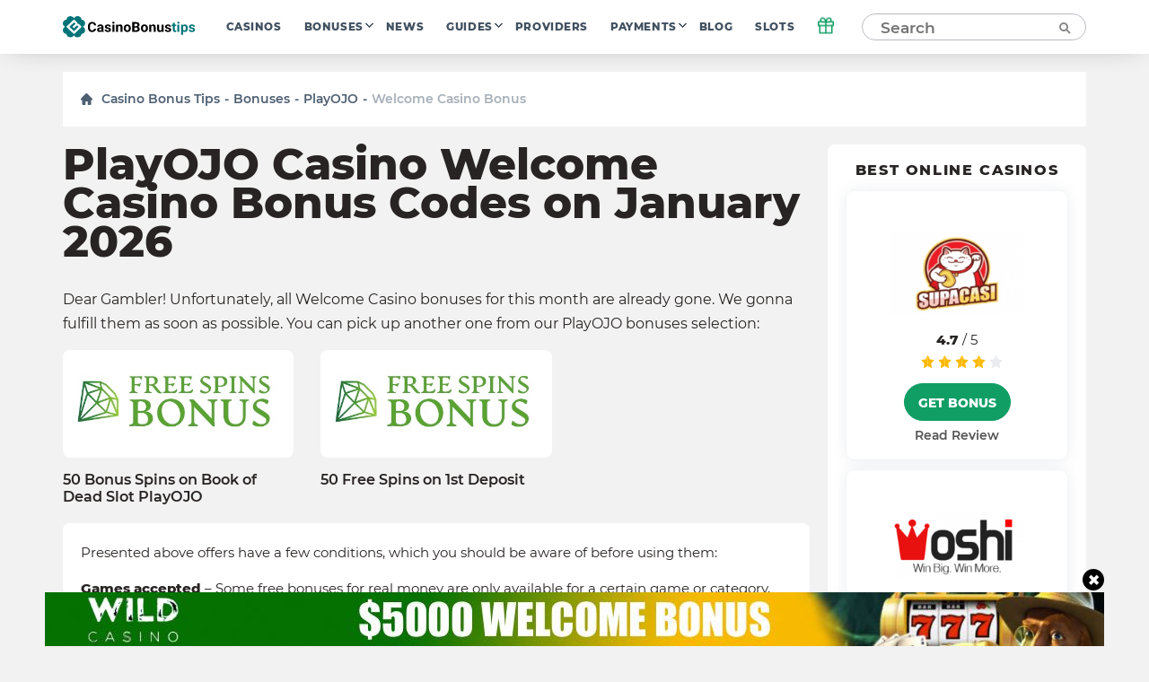

--- FILE ---
content_type: text/html; charset=UTF-8
request_url: https://casinobonustips.com/wp-admin/admin-ajax.php
body_size: -409
content:
{"success":true,"nonce":"15429c75c9"}

--- FILE ---
content_type: text/css; charset=utf-8
request_url: https://casinobonustips.com/wp-content/themes/casino/assets/css/style.min.css?id=3b48670832c355da28ac
body_size: 19367
content:
@charset "UTF-8";/*! minireset.css v0.0.6 | MIT License | github.com/jgthms/minireset.css */blockquote,body,dd,dl,dt,fieldset,figure,h1,h2,h3,h4,h5,h6,hr,html,iframe,legend,li,ol,p,pre,textarea,ul{margin:0;padding:0}h1,h2,h3,h4,h5,h6{font-size:100%;font-weight:400}ul{list-style:none}button,input,select,textarea{margin:0}html{box-sizing:border-box}*,:after,:before{box-sizing:inherit}img,video{height:auto;max-width:100%}iframe{border:0}table{border-collapse:collapse;border-spacing:0}td,th{padding:0}td:not([align]),th:not([align]){text-align:left}:focus{outline:0}html{font-size:16px}body{background-color:#f2f2f2;color:#282423;font-family:Montserrat,sans-serif;font-size:.875rem;line-height:1.7;text-rendering:optimizeLegibility;-webkit-font-smoothing:antialiased;-moz-osx-font-smoothing:grayscale}body.mobile-nav-is-active{overflow:hidden}.h1,h1{font-size:1.875rem;font-weight:800;line-height:.9;margin-bottom:20px}a{text-decoration:none;transition:color .2s,background-color .2s,border-color .2s}img,svg{display:block}@font-face{font-family:Muller;font-weight:400;src:url(../fonts/MullerRegular.woff2) format("woff2"),url(../fonts/MullerRegular.woff) format("woff");font-display:swap}@font-face{font-family:Montserrat;font-weight:400;src:url(../fonts/Montserrat-Regular.woff2) format("woff2"),url(../fonts/Montserrat-Regular.woff) format("woff");font-display:swap}@font-face{font-family:Montserrat;font-weight:600;src:url(../fonts/Montserrat-SemiBold.woff2) format("woff2"),url(../fonts/Montserrat-SemiBold.woff) format("woff");font-display:swap}@font-face{font-family:Montserrat;font-weight:800;src:url(../fonts/Montserrat-ExtraBold.woff2) format("woff2"),url(../fonts/Montserrat-ExtraBold.woff) format("woff");font-display:swap}@-webkit-keyframes spin{0%{transform:rotate(0)}to{transform:rotate(1turn)}}@keyframes spin{0%{transform:rotate(0)}to{transform:rotate(1turn)}}.aligncenter{margin:auto}.alignright{margin-left:auto}.page__container{margin:0 auto;width:1180px;padding:0 20px}.page-layout{display:-webkit-box;display:-ms-flexbox;display:flex;justify-content:space-between;flex-grow:1}.page-layout__main{width:100%;flex-grow:1;min-width:0}.page-layout__sidebar{width:288px;min-width:288px;margin-left:20px;margin-bottom:25px}.main{margin-top:20px}.container{margin:0 auto;width:1180px;padding:0 20px}.columns{display:-webkit-box;display:-ms-flexbox;display:flex;flex-wrap:wrap;margin:0 -10px}.column{padding:0 10px;width:100%;flex-basis:0;flex-grow:1;max-width:100%}.is-auto{flex:0 0 auto;width:auto;max-width:100%}.is-2{flex:0 0 16.6666666667%;width:16.6666666667%;max-width:16.6666666667%}.is-4{flex:0 0 33.3333333333%;width:33.3333333333%;max-width:33.3333333333%}.is-6{flex:0 0 50%;width:50%;max-width:50%}.is-8{flex:0 0 66.6666666667%;width:66.6666666667%;max-width:66.6666666667%}.is-12{flex:0 0 100%;width:100%;max-width:100%}.header{height:60px;background-color:#fff;display:-webkit-box;display:-ms-flexbox;display:flex;align-items:center;z-index:90;position:-webkit-sticky;position:sticky;width:100%;top:0;left:0;transition:transform .2s;box-shadow:0 0 30px -10px rgba(0,0,0,.3)}.admin-bar .header{top:44px}.header-is-sticky .header{margin-top:0}.header .container{display:-webkit-box;display:-ms-flexbox;display:flex;align-items:center;justify-content:space-between;transition:transform .2s;max-height:30px}.header .logo{margin-right:35px}.header .logo img{height:100%}.home .header{box-shadow:0 -5px 20px 0 rgba(19,33,48,.23137254901960785)}.header__nav{flex-grow:1;display:-webkit-box;display:-ms-flexbox;display:flex}.header .nav{margin-right:auto}.header .nav__link{letter-spacing:.05em;text-transform:uppercase;position:relative;color:#425161;font-weight:700;font-size:.6875rem}.header .nav__link:hover{color:#04954e}.header .nav__item{margin-right:25px}.header .nav__item--current>.nav__link{color:#04954e}.header .nav__sub .nav__link{font-weight:600;text-transform:none;letter-spacing:0;font-size:.75rem}.header .nav--horizontal .nav__link{height:30px}.header .search{margin:0 20px 0 auto;max-height:30px}.grecaptcha-badge{display:none}#fb-root{z-index:10}#fb-root,.footer{position:relative}.footer{margin-top:140px;padding:58px 0 30px;background-color:#1a2939;color:#fff}.footer a{color:currentColor;font-size:13px;letter-spacing:.01em;font-style:normal;font-weight:400;transition:opacity .2s linear;line-height:150%}.footer a:hover{opacity:.7}.footer-icon{margin-right:17px;max-width:100px}.footer-icon:last-child{margin-right:0}.footer__items{min-height:200px;display:-ms-grid;display:grid;grid-column-gap:0;grid-row-gap:0;-ms-grid-columns:1.5fr 1fr 1fr 1fr;grid-template-columns:1.5fr 1fr 1fr 1fr}.footer__item{padding-right:15px}.footer__item_info{-ms-grid-column:1;grid-column-start:1;-ms-grid-row:1;grid-row-start:1;-ms-grid-row-span:1;grid-row-end:2}.footer__item_extra{-ms-grid-row-align:end;align-self:end;-ms-grid-column:1;grid-column-start:1;-ms-grid-row:2;grid-row-start:2;-ms-grid-row-span:1;grid-row-end:3}.footer__item_menu_1{-ms-grid-column:2;grid-column-start:2;-ms-grid-row:1;grid-row-start:1;-ms-grid-row-span:2;grid-row-end:3}.footer__item_menu_1 .nav__item--last a{font-weight:600;text-decoration:underline}.footer__item_menu_2{-ms-grid-column:3;grid-column-start:3;-ms-grid-row:1;grid-row-start:1;-ms-grid-row-span:2;grid-row-end:3}.footer__item_menu_3{-ms-grid-column:4;grid-column-start:4;-ms-grid-row:1;grid-row-start:1;-ms-grid-row-span:2;grid-row-end:3}.footer__item_menu_3 .nav__link{font-weight:700;font-size:.8125rem;letter-spacing:.01em;text-transform:uppercase;padding:9px 0}.footer__icons{display:-webkit-box;display:-ms-flexbox;display:flex;flex-direction:column;margin:30px 0}.footer__icons div{margin:14px 0;flex-wrap:wrap}.footer__container,.footer__icons div{display:-webkit-box;display:-ms-flexbox;display:flex;align-items:center}.footer__container{flex-direction:column}.footer__logo,.footer__logo .logo{margin-bottom:28px}.footer__logo .logo img{width:220px}.footer__copyright{font-size:13px;line-height:150%;letter-spacing:.01em;font-weight:400;text-transform:uppercase}.footer__copyright svg{width:105px;height:20px;margin:10px 20px 10px 0}.footer__about{line-height:1.2;margin-bottom:50px}.footer__about a{color:#fff;display:block;margin-bottom:20px}.footer__18-icon{width:30px;height:30px}.footer__title{font-weight:700;line-height:1;text-transform:uppercase;color:#fff;margin-bottom:12px}.footer__text,.footer__title{font-size:13px;letter-spacing:.01em}.footer__text{line-height:150%}.footer__text a{text-decoration:underline}.footer__text_contacts{margin-bottom:14px}.footer__text_about{max-width:215px}.footer .social-icons__item{background:0 0;padding:0;margin-right:15px}.footer .social-icons__item:hover{background:0 0}.footer .social-icons__icon{width:20px;height:20px;fill:#fff}.footer .nav{margin:0 0 3px;font-weight:600}.footer .scroll-to-top{position:absolute;top:-50px;left:50%;margin-right:-50%;transform:translate(-50%,-50%)}.sidebar{position:relative;align-self:flex-start;z-index:2}.sidebar img{border-radius:8px}.sidebar-title{font-size:.9375rem;text-align:center;font-weight:700;letter-spacing:.1em;text-transform:uppercase;margin-bottom:15px;line-height:1}.sidebar-item:not(:last-child){margin-bottom:30px}.wrap{margin-top:20px}.content{color:#282423}.content .h1,.content a:not(.btn),.content h1,.content h2,.content h3,.content h4{color:#04954e;font-weight:600}.content a:not(.btn){transition:color .2s;text-decoration:underline}.content a:not(.btn):hover{color:#000}.content .h1,.content h1{font-size:1.5625rem;margin-bottom:15px;font-weight:800}.content h2{font-size:1.0625rem;margin-bottom:10px;font-weight:800;line-height:1.1}.content h3{font-size:1rem;margin-bottom:10px}.content p:not(:last-of-type){margin-bottom:15px}.content iframe{width:100%}.content ul{list-style:disc}.content ol,.content ul{padding-left:15px;margin-bottom:15px}.content img{border-radius:5px;margin-bottom:10px}.content blockquote{border-left:3px solid #ff6d3a;margin:20px 0;padding-left:25px;color:#4e5f72;font-weight:bolder}.content table{overflow:hidden;display:block;overflow-x:scroll;width:100%;border:none;border-spacing:5px;font-size:14px;margin:-5px -5px 20px;border-collapse:separate}.content table thead td,.content table thead th{font-weight:600;background:#119e64;color:#fff}.content table tbody{font-size:90%}.content table td,.content table th{padding:10px 15px;border:none;background:#f7f7f7;border-radius:3px}.grid{display:-ms-grid;display:grid;grid-gap:35px 30px;-ms-grid-columns:minmax(0,1fr);grid-template-columns:minmax(0,1fr)}.grid--2{-ms-grid-columns:(1fr)[2];grid-template-columns:repeat(2,1fr)}.grid--3{-ms-grid-columns:(1fr)[3];grid-template-columns:repeat(3,1fr)}.grid--4{-ms-grid-columns:(1fr)[4];grid-template-columns:repeat(4,1fr)}.btn{display:-webkit-inline-box;display:-ms-inline-flexbox;display:inline-flex;align-items:center;font-weight:600;line-height:1;text-align:center;cursor:pointer;-webkit-user-select:none;-moz-user-select:none;-ms-user-select:none;user-select:none;background-color:transparent;border:1px solid transparent;font-size:.6875rem;height:36px;border-radius:40px;transition:color .25s,background-color .25s,border-color .25s;text-transform:uppercase;position:relative;padding:2px 15px 0;white-space:nowrap}.buttons .btn{margin:5px 10px 5px 0}.buttons .btn--primary{margin-right:25px}.btn--small{height:24px;border-radius:4px;font-size:.625rem;letter-spacing:.05em;padding:2px 15px 0;font-weight:700}.btn--big{height:42px}.btn--gold{color:#fff;background-color:#fcb901}.btn--gold:hover{background-color:#ff6d3a}.btn--white{color:#fff}.btn--white:hover{background-color:#fff;border-color:#fff;color:#282423}.btn--primary,.btn--secondary{background-color:#119e64;color:#fff}.btn--primary{border-color:#119e64}.btn--primary:hover{background-color:#ff6d3a;border-color:#ff6d3a}.btn--link{padding:0;border:0;color:inherit;height:auto;background:0 0!important;font-weight:700}.btn--link.btn--primary,.btn--link:hover{color:#119e64}.btn--link.btn--primary:hover{color:#ff6d3a}.btn--outline,.input-buttons input:not(:checked)+span{background-color:transparent;border-color:currentColor}.btn--outline.btn--secondary,.input-buttons input:not(:checked)+span.btn--secondary{color:#4e5f72}.btn--outline.btn--secondary:hover,.input-buttons input:not(:checked)+span.btn--secondary:hover{background:#119e64;border-color:#119e64;color:#fff}.btn--outline.btn--primary,.input-buttons input:not(:checked)+span.btn--primary{color:#119e64}.btn--outline.btn--primary:hover,.input-buttons input:not(:checked)+span.btn--primary:hover{background:0 0;color:#ff6d3a}.btn.is-loading{color:transparent;pointer-events:none}.btn.is-loading:after{content:"";display:block;width:20px;height:20px;border-radius:20px;border-style:solid;border-color:transparent #fbf9f5 #fbf9f5;position:absolute;left:calc(50% - 10px);top:calc(50% - 10px);-webkit-animation:spin .5s linear infinite;animation:spin .5s linear infinite}.btn-close{position:absolute;right:0;background:0 0;border:none;font-size:1.5rem}.btn-close,.js-button{cursor:pointer}.js-button :hover{opacity:.6}.logo{font-size:20px;font-weight:800}.logo img{width:150px}.rating{display:-webkit-box;display:-ms-flexbox;display:flex;align-items:center;font-weight:600}.rating__icon{margin-right:10px}.rating__value{color:#fcb901;display:-webkit-box;display:-ms-flexbox;display:flex;align-items:baseline;height:11px}.rating__sep{padding:0 4px;font-size:70%}.rating-stars{display:-webkit-box;display:-ms-flexbox;display:flex;align-items:center}.rating-stars__icon{margin:0 2px;width:15px;height:15px}.badge{min-width:17px;height:17px;border-radius:17px;background:#ff6d3a;color:#fff;font-size:.5rem;align-items:center;font-weight:700;justify-content:center;position:absolute;right:0;top:0;transform:translate(50%,-50%);padding:0 5px}.badge,.new-bonuses{line-height:1;display:-webkit-box;display:-ms-flexbox;display:flex}.new-bonuses{font-weight:600;font-size:.75rem;position:relative}.new-bonuses:hover{color:#4e5f72}.new-bonuses:hover .badge{background-color:#4e5f72}.new-bonuses.is-active .new-bonuses__container{pointer-events:auto;opacity:1;transform:translateY(0)}.new-bonuses__icon{color:#ff6d3a;position:relative;cursor:pointer}.new-bonuses__icon svg{width:22px;height:22px}.new-bonuses__container{right:-14px;top:calc(100% + 20px);width:270px;padding:20px 25px;color:#fff;box-shadow:0 15px 20px 0 rgba(19,33,48,.23137254901960785);border-bottom:3px solid #fff;pointer-events:none;opacity:0;transform:translateY(10px);transition-timing-function:cubic-bezier(.19,1,.22,1);transition-duration:.3s;transition-property:opacity,transform,color;transform-origin:center center}.new-bonuses__container,.new-bonuses__container:after{position:absolute;background-color:#ff6d3a;border-radius:5px}.new-bonuses__container:after{content:"";display:block;width:20px;height:20px;transform:rotate(45deg);right:15px;top:-7px;z-index:-1}.new-bonuses__container .btn{margin-top:20px}.new-bonuses__title{font-size:1rem;font-weight:600;margin-bottom:13px}.btn-group{display:-webkit-box;display:-ms-flexbox;display:flex;align-items:center}.btn-group>*{padding:2px 15px 0;font-size:.625rem;font-weight:600}.btn-group>:first-child{border-top-right-radius:0;border-bottom-right-radius:0}.btn-group>:not(:first-child){border-top-left-radius:0;border-bottom-left-radius:0}.brand-logo{display:block;height:20px;width:75px;background-size:contain;background-position:0;background-repeat:no-repeat}.brand-logo img{display:none}.brand-attr{line-height:1}a .brand-attr:hover .brand-attr__main{color:#119e64}.brand-attr__text{font-size:.6875rem;color:#4e5f72}.brand-attr__main{color:#ff6d3a;display:-webkit-box;display:-ms-flexbox;display:flex;align-items:center;height:20px;transition:color .4s}.brand-attr__icon{position:relative;margin-right:10px;flex-shrink:0;top:-1px}.brand-attr .value{font-weight:600;white-space:nowrap;display:-webkit-box;display:-ms-flexbox;display:flex;align-items:baseline;font-size:.8125rem}.brand-attr .value svg{width:12px;height:12px;margin-left:4px}.brand-attr .currency{padding-left:5px;font-weight:600}.brand-attr svg{width:20px;height:20px}.brand-attr--basic-rating{display:-webkit-box;display:-ms-flexbox;display:flex;align-items:center}.brand-attr--basic-rating .basic-rating{position:relative;margin-right:10px}.brand-attr--basic-rating svg{width:48px;height:48px;stroke:#119e64;stroke-width:10px;transform:rotate(-90deg);display:block}.brand-attr--basic-rating svg circle{stroke-dashoffset:inherit}.brand-attr--basic-rating .brand-attr__main{height:auto;margin:0!important;display:-webkit-box;display:-ms-flexbox;display:flex;align-items:center;justify-content:center}.brand-attr--basic-rating.brand-attr--big .value{position:absolute;top:0;left:0;right:0;bottom:0;text-align:center;margin:auto;display:block;height:11px;color:#04954e}.brand-attr--basic-rating.brand-attr--small .basic-rating{width:40px}.brand-attr--basic-rating.brand-attr--small .value{background-color:#119e64;color:#fff;font-weight:600;font-size:13px;padding:7px 6px 5px;border-radius:3px;justify-content:center}.brand-attr--big .rating{font-size:.875rem;align-items:baseline}.brand-attr--big .brand-attr__main{margin-bottom:7px;align-items:baseline}.brand-attr--big .brand-attr__icon{top:auto;bottom:-1px}.brand-attr--big .value{font-size:.875rem}.brand-attr--small{display:-webkit-box;display:-ms-flexbox;display:flex;align-items:center}.brand-attr--small .brand-attr__text{font-size:.6875rem}.nav-toggle{width:44px;height:44px;position:relative;cursor:pointer}.nav-toggle__item{position:absolute;width:30px;height:1px;left:0;right:0;margin:auto;pointer-events:none;background:#4e5f72;transform-origin:50% 50%}.nav-toggle__item--1{top:13px}.nav-toggle__item--2,.nav-toggle__item--4,.nav-toggle__item--5{top:21px}.nav-toggle__item--3{top:29px}.nav-toggle__item--4,.nav-toggle__item--5{opacity:0;transition:all .3s ease-in}.mobile-nav-is-active .nav-toggle__item--4,.mobile-nav-is-active .nav-toggle__item--5{opacity:1;transition:all .3s ease .3s}.nav-toggle__item--4{transform:rotate(45deg) translateX(-15px)}.mobile-nav-is-active .nav-toggle__item--4{transform:rotate(45deg) translateX(.5px)}.nav-toggle__item--5{transform:rotate(-45deg) translateX(-15px)}.mobile-nav-is-active .nav-toggle__item--5{transform:rotate(-45deg)}.nav-toggle__item--1,.nav-toggle__item--2,.nav-toggle__item--3{opacity:1;transition:all .3s ease .1s}.mobile-nav-is-active .nav-toggle__item--1,.mobile-nav-is-active .nav-toggle__item--2,.mobile-nav-is-active .nav-toggle__item--3{opacity:0;transition:all .45s ease;width:0}.mobile-nav-is-active .nav-toggle__item--1,.mobile-nav-is-active .nav-toggle__item--3{transform:translateX(10px)}.mobile-nav-is-active .nav-toggle__item--2{transform:translateX(35px)}.rating-star{font-family:serif;font-size:1.125rem;color:#f49633;line-height:1;position:relative}.rating-star__empty{position:absolute;top:0;left:0;pointer-events:none}.rating-star__empty,.rating-star__filled{display:-webkit-box;display:-ms-flexbox;display:flex}.rating-star__filled{flex-direction:row-reverse;justify-content:flex-end}.rating-star__filled label{opacity:0;cursor:pointer}.rating-star__filled input:checked~label{opacity:1}.rating-star-select input{position:absolute;visibility:hidden;width:0;height:0}.custom-select{position:relative;display:-webkit-box;display:-ms-flexbox;display:flex;align-items:center;cursor:pointer;margin-right:25px;transition:color .2s}.custom-select i,.custom-select__field{pointer-events:none}.custom-select i{margin-left:auto;display:block;width:6px;height:6px;border-bottom:1px solid;border-right:1px solid;transform:rotate(45deg);transform-origin:center;position:relative;right:-15px;flex:0 0 auto;transition:.2s;top:-2px}.custom-select ul{position:absolute;background:#fff;width:calc(100% + 30px);opacity:0;z-index:9;top:calc(100% + 10px);box-shadow:0 10px 30px 0 rgba(0,0,0,.1);padding:7px 0;left:-15px;pointer-events:none;border:1px solid #e8eaed;transform:translateY(-10px);color:#4e5f72;border-radius:3px;transition:opacity .3s,transform .3s}.custom-select ul li{padding:4px 15px;cursor:pointer;font-size:90%}.custom-select ul li:hover{background:#119e64;color:#fff}.custom-select.is-active ul{transform:translateY(0);pointer-events:auto;opacity:1}.custom-select.is-active i{transform:rotate(-135deg)}.casino-payment-item{background-repeat:no-repeat;background-position:50%;background-size:contain}[type=email],[type=text],textarea{display:block;width:100%;height:36px;padding:12px 20px 10px;font-size:1rem;font-weight:600;line-height:1;font-family:inherit;color:#495057;background-color:#fff;background-clip:padding-box;border:1px solid #b9bbc1;-webkit-appearance:none;-moz-appearance:none;appearance:none;border-radius:50px;transition:border-color .15s ease-in-out,box-shadow .15s ease-in-out}.is-invalid [type=email],.is-invalid [type=text],.is-invalid textarea{border:1px solid #e80707}[type=email]:focus,[type=text]:focus,textarea:focus{color:#119e64;background-color:#fff;border-color:#04954e;outline:0;font-size:1rem}textarea{border-radius:5px;height:auto;line-height:1.5}.error{color:#e80707;font-size:.75rem;padding-top:3px;display:none}.is-invalid .error{display:block}.hero-slider .swiper-container{border-bottom-right-radius:8px}.hero-slider .swiper-slide{height:auto}.hero-slider__slide{height:100%;position:relative;display:-webkit-box;display:-ms-flexbox;display:flex;flex-direction:column;justify-content:flex-end}.hero-slider__slide-block{margin:auto 0 60px;padding:50px 0 0}.hero-slider__slide-bg{z-index:-1}.hero-slider__slide-bg,.hero-slider__slide-bg:after{position:absolute;left:0;top:0;width:100%;height:100%}.hero-slider__slide-bg:after{content:"";background:-webkit-gradient(linear,left top,left bottom,from(rgba(24,40,55,0)),to(#1a2939));background:-o-linear-gradient(top,rgba(24,40,55,0) 0,#1a2939 100%);background:linear-gradient(180deg,rgba(24,40,55,0),#1a2939)}.hero-slider__block{overflow:hidden;position:relative}.hero-slider__block .swiper-container,.hero-slider__block .swiper-wrapper{height:100%}.hero-slider__nav{display:-webkit-box;display:-ms-flexbox;display:flex;flex-direction:column;height:100%;flex:0 0 calc(33.3% - 20px);padding:20px;background-color:#fff;border-bottom-right-radius:8px;border-bottom-left-radius:8px}.hero-slider__nav .slider-pagination__item{width:auto;height:auto;background-color:transparent;margin:0;border-radius:0;border-left:2px solid #e8eaed;padding:10px 10px 10px 20px;cursor:pointer;transition:padding .3s,border-color .3s}.hero-slider__nav .slider-pagination__item.is-active{border-color:#119e64}.hero-slider__nav .slider-pagination__item.is-active .slider__nav-title{color:#04954e}.hero-slider__nav h5{margin-bottom:25px}.hero-slider__nav-tag{font-size:.5625rem;letter-spacing:.1em;line-height:1;text-transform:uppercase;font-weight:600;color:#4e5f72}.hero-slider__nav-title{margin:10px 0 2px;line-height:1.1;color:#4e5f72;font-weight:600}.hero-slider__nav-text{font-size:.6875rem;color:#4e5f72;line-height:1.4;margin-top:5px}.hero-slider__nav-footer{margin-top:auto;display:-webkit-box;display:-ms-flexbox;display:flex;align-items:center;position:absolute;bottom:30px;z-index:10;right:30px}.hero-slider__nav-footer .btn{height:10px}.hero-slider__nav-footer .slider-pagination{display:-ms-grid;display:grid;grid-auto-flow:column;grid-gap:10px;margin-top:-3px;margin-right:10px}.hero-slider__nav-footer .slider-pagination__item{width:7px;height:7px;background-color:#fff;border-radius:50%}.hero-slider__nav-footer .slider-pagination__item.is-active{background-color:#119e64}.hero-slider__nav-footer .slider-pagination__item>*{display:none}.hero-slider__slide{color:#fff}.hero-slider__slide-title{margin-top:30px}.hero-slider__slide-text{font-size:.9375rem;margin:10px 0;line-height:1.3}.block{background-color:#fff;border-radius:8px;padding:20px;margin-bottom:20px}.block__header{display:-webkit-box;display:-ms-flexbox;display:flex;align-items:flex-start;justify-content:space-between;flex-direction:column}.block__header .review-form__subtitle{margin-bottom:20px}.block__header a{color:inherit}.block__header a:hover{color:#04954e}.block__header-logo{width:100px;float:left;margin-right:20px}.block-header__bottom{justify-content:flex-end}.block__link,.block__title{font-weight:700;font-size:1rem;letter-spacing:.1em;text-transform:uppercase;margin-bottom:25px;line-height:1}.block__link{color:#4e5f72}.block__big-header{display:-webkit-box;display:-ms-flexbox;display:flex;align-items:center;justify-content:space-between;margin:60px 0 40px}.block__big-header__title{font-size:1.125rem;font-weight:800;line-height:1}.block--wide{padding:0!important;background-color:transparent}.block .rating-stars{margin-right:auto;margin-top:-3px;margin-left:10px}.visible{display:block}.hidden{display:none!important}.nav{list-style:none;display:-webkit-box;display:-ms-flexbox;display:flex}.nav--horizontal .nav__link{padding:10px 0}.nav--vertical{flex-direction:column}.nav--vertical .nav__item:first-child>a{padding-top:0}.nav--vertical .nav__link{padding:5px 0}.nav--vertical .nav__sub{position:relative;background:0 0;border-radius:0;box-shadow:none;pointer-events:none;opacity:1;transform:none;border-bottom:none;z-index:2;padding:10px 40px}.nav--big .nav__link{font-weight:700;font-size:13px;letter-spacing:.01em;text-transform:uppercase;padding:0;margin-bottom:19px;line-height:16px}.nav__item{position:relative}.nav__item:hover>.nav__sub{opacity:1;transform:translateY(0);pointer-events:auto;z-index:1}.nav__item--has-children ul .nav__link{padding:5px 0;margin:0}.nav__item--has-children>.nav__link:after{content:"";display:inline-block;width:7px;height:7px;top:8px;right:-10px;position:absolute;margin-left:10px;border:solid;border-width:0 2px 2px 0;border-radius:1px;transform:rotate(45deg)}.nav__link{display:block;line-height:1}.nav__sub{position:absolute;left:-20px;top:100%;background:#fff;padding:10px 20px;border-radius:5px;box-shadow:0 10px 10px 0 rgba(19,33,48,.12156862745098039);min-width:220px;pointer-events:none;opacity:0;z-index:-1;transform:translateY(10px);border-bottom:3px solid #119e64;transition-timing-function:cubic-bezier(.19,1,.22,1);transition-duration:.3s;transition-property:opacity,transform,color;transform-origin:center center}.nav__sub .nav__item{display:block;width:100%;padding:2px 0}.content-nav__link{letter-spacing:.05em;text-transform:uppercase;color:#425161;font-weight:700;margin-right:25px;font-size:.6875rem;line-height:1}.content-nav__link:hover{color:#04954e}.input-buttons input{width:0;height:0;position:absolute;visibility:hidden}.accordion__item{border-bottom:1px solid #e8eaed}.accordion__item:first-child{border-top:1px solid #e8eaed}.accordion__item-title{margin:0;cursor:pointer;position:relative;font-weight:600;line-height:1.3;font-size:.9375rem;padding:12px 30px 12px 0;transition:color .2s;color:#4e5f72}.accordion__item-title:after,.accordion__item-title:before{content:"";display:block;position:absolute;right:0;top:calc(50% - 1px);width:10px;height:2px;background-color:#119e64;transition:transform .3s}.accordion__item-title:after{transform:rotate(90deg)}.accordion__item-title:hover{color:#04954e}.accordion__item-title:hover:before{transform:rotate(-180deg)}.accordion__item-title:hover:after{transform:rotate(90deg) scaleX(0)}.accordion__item-body{opacity:0;max-height:0;overflow:hidden;transition:opacity .7s,max-height .4s;transition-timing-function:cubic-bezier(.4,0,.2,1);will-change:max-height,opacity}.accordion__item.is-active>.accordion__item-title{color:#04954e}.accordion__item.is-active>.accordion__item-title:before{transform:rotate(-180deg)}.accordion__item.is-active>.accordion__item-title:after{transform:rotate(90deg) scaleX(0)}.accordion__item.is-active>.accordion__item-body{opacity:1;max-height:100%}.accordion__item.is-active>.accordion__item-body>.accordion__text{transform:translateY(0)}.accordion__item.is-leaving .accordion__item-body{transition:opacity .5s,max-height .01s}.accordion__text{padding-bottom:10px;transition:transform .5s;transform:translateY(20px);will-change:transform}.accordion .accordion .accordion__item-title{font-size:.9375rem;font-weight:600;padding:20px 0}.tabs{flex-direction:column}.tabs,.tabs__header{display:-webkit-box;display:-ms-flexbox;display:flex}.tabs__header{justify-content:space-between;margin:0 0 25px;overflow:auto}.tabs__header::-webkit-scrollbar{width:0;height:0}.tabs--bottom .tabs__header{order:1;margin:20px 0 0}.tabs__header-item{cursor:pointer;opacity:.5;filter:grayscale(1);transition:opacity .3s}.tabs__header-item:not(:first-child){margin-left:20px}.tabs__header-item *{pointer-events:none}.tabs__header-item svg{height:30px;width:40px}.tabs__header-item.is-active,.tabs__header-item:hover{filter:grayscale(0);opacity:1}.tabs__header-text{max-width:70%;margin-top:20px}.tabs__body{position:relative}.tabs__body-item{transition:opacity .3s}.tabs__body-item:not(.is-active){opacity:0;position:absolute;top:0;left:0;z-index:-1;pointer-events:none}.comment{display:-ms-grid;display:grid;-ms-grid-columns:70px 1fr;grid-template-columns:70px 1fr;margin-bottom:10px;border:1px solid #f2f2f2;border-radius:10px;padding:15px}.comment__icon{width:50px;height:50px;background-color:#119e64;color:#fff;font-size:.9rem;font-weight:800;text-transform:uppercase;align-items:center;justify-content:center;line-height:1;letter-spacing:-.1em;border-radius:30px;border:4px solid #04954e}.comment__header,.comment__icon{display:-webkit-box;display:-ms-flexbox;display:flex}.comment__header{justify-content:space-between;align-items:flex-end}.comment__author{color:#4e5f72;font-weight:600;text-transform:uppercase}.comment__date{font-size:.6875rem;line-height:1}.comment__content{margin-top:10px}.comment__rating{display:-webkit-box;display:-ms-flexbox;display:flex;align-items:center;flex-wrap:wrap;justify-content:center}.comment-rating__value{margin-left:15px;font-weight:700}.comment .rating__max,.comment .rating__sep,.comments__more{display:none}.comments__more.show{display:block}.comments__button{margin:auto;display:-webkit-box;display:-ms-flexbox;display:flex}.pagination{flex-wrap:wrap}.pagination,.pagination__link{display:-webkit-box;display:-ms-flexbox;display:flex;justify-content:center}.pagination__link{margin:0 10px 0 0;border-radius:3px;background-color:#b9bbc1;color:#fff;align-items:center;line-height:1;font-size:.6875rem;font-weight:700;width:30px;height:30px;padding-top:2px;transition:color .2s,background-color .2s}.pagination__link.is-current,.pagination__link:hover{background:#119e64}.pagination-link{transition:color .2s,background-color .2s;color:#4e5f72}.pagination-link:hover{color:#119e64}.pagination-block{padding:10px 0 30px;justify-content:center}.pagination-block,.search{display:-webkit-box;display:-ms-flexbox;display:flex}.search{position:relative;margin:0;transition:transform .7s ease;transform-origin:right}.search-form__show{display:none}.search__input{width:100%;padding:10px 50px 10px 20px;height:auto}.search [type=submit]{background:0 0;position:absolute;right:0;top:0;height:100%;border:0;padding:0 20px;display:-webkit-box;display:-ms-flexbox;display:flex;align-items:center;justify-content:center}.search [type=submit]:focus{outline:0}.search-icon{position:relative;display:inline-block;background:#fff;border-radius:30px;height:10px;width:10px;border:2px solid;color:#888}.search-icon:after{content:"";height:2px;width:6px;background:currentColor;position:absolute;top:7px;left:5px;transform:rotate(45deg)}.search-results{position:fixed;width:100%;left:0;top:60px;background:#fff;z-index:300;max-height:calc(100vh - 200px);overflow:auto;box-shadow:0 10px 20px 0 rgba(19,33,48,.23137254901960785);display:none}.header-is-sticky .search-results{top:54px}.admin-bar .search-results{top:90px}.admin-bar.header-is-sticky .search-results{top:87px}.search-results-is-active .search-results{display:block}.search-results__items{display:none}.search-results__item-header{background:#119e64;color:#fff;padding:5px 20px;font-weight:600}.search-results__item-body{max-height:225px}.search-results__item-link{display:-webkit-box;display:-ms-flexbox;display:flex;align-items:center;padding:10px 20px;font-size:.875rem;color:inherit;transition:.2s}.search-results__item-link:not(:last-child){border-bottom:1px solid #e8eaed}.search-results__item-link:hover{background-color:#efefef}.search-results__item-img{width:35px;height:35px;background-size:contain;background-position:50%;background-repeat:no-repeat;margin-right:12px;border-radius:4px;flex-shrink:0}.search-results__loading,.search-results__no-results{padding:30px 0;text-align:center;font-weight:600;display:none}.search-results__additional-block{position:fixed;width:100%;left:0;top:60px;background:#fff;z-index:300;max-height:calc(100vh - 200px);overflow:auto;box-shadow:0 10px 20px 0 rgba(19,33,48,.23137254901960785);display:block}.search-results__additional-block.hidden{display:none}.header-is-sticky .search-results__additional-block{top:54px}.admin-bar .search-results__additional-block{top:90px}.admin-bar.header-is-sticky .search-results__additional-block{top:87px}.search-results__editors-choice{justify-content:space-around;padding:12px}.search-results__editors-choice .editors-choice__item{width:125px;justify-content:space-between;font-size:13px;text-align:center;color:#000;font-weight:700;border:1px solid #f4f5f7;padding:10px 15px;border-radius:10px;box-shadow:0 0 15px 0 rgba(85,102,128,.1)}.search-results__editors-choice .editors-choice__item:hover{box-shadow:0 0 15px 0 rgba(85,102,128,.24)}.search-results__editors-choice .editors-choice__thumbnail{width:100%;height:50px;padding:10px;margin-bottom:12px}.search-results__history{overflow-y:scroll}.search-results__history-items .search-results__item{cursor:pointer;margin-top:10px}.search-results__history-items .search-results__item:not(:last-child){border-bottom:1px solid #e8eaed}.search-results__history-items .search-results__item:hover{box-shadow:0 0 15px 0 rgba(85,102,128,.24)}.breadcrumbs{margin:20px 0;background:#fff;padding:20px;align-items:center;flex-wrap:wrap;line-height:1;font-weight:600;font-size:.8125rem}.breadcrumbs,.breadcrumbs__item{display:-webkit-box;display:-ms-flexbox;display:flex}.breadcrumbs__item{color:#4e5f72;padding:4px 0}.breadcrumbs__item:hover{color:#04954e}.breadcrumbs__item:after{content:"-";display:block;margin:0 5px}.breadcrumbs__item:last-child{opacity:.5;pointer-events:none}.breadcrumbs__item:last-child:after{display:none}.breadcrumbs__item svg{width:13px;height:13px;margin-right:10px}.bonus-excerpt{border-radius:8px;text-align:center;display:block;font-weight:600;background:#fff;position:relative;cursor:pointer;margin-bottom:10px;transition:box-shadow .2s,transform .2s}.bonus-excerpt:hover{box-shadow:0 -5px 20px 0 rgba(19,33,48,.23137254901960785);transform:translateY(-5px)}.bonus-excerpt:hover .bonus-excerpt__title{color:#04954e}.bonus-excerpt:hover .bonus-excerpt__tag{box-shadow:0 5px 20px 0 rgba(19,33,48,.10980392156862745)}.bonus-excerpt__image{height:110px;border-top-left-radius:8px;border-top-right-radius:8px}.bonus-excerpt__date{position:absolute;left:10px;top:7px;font-size:.625rem;color:#fff;opacity:.8}.bonus-excerpt__body{border-bottom-left-radius:8px;border-bottom-right-radius:8px;padding:15px 20px 30px}.bonus-excerpt__stat{font-size:.8125rem;justify-content:center;line-height:1}.bonus-excerpt__stat,.bonus-excerpt__stat-attr{display:-webkit-box;display:-ms-flexbox;display:flex;align-items:center}.bonus-excerpt__stat-attr{margin:4px}.bonus-excerpt__stat-attr svg{margin:0 5px 5px 0;width:18px;height:18px;flex-shrink:0}.bonus-excerpt__title{color:#282423;line-height:1.2;padding:10px 0 15px;transition:color .2s;display:block;font-size:.8125rem}.bonus-excerpt__brand{height:25px;width:60px;background-size:contain;background-position:50%;background-repeat:no-repeat;margin:auto}.bonus-excerpt__tag{background:#f2f2f2;color:#4e5f72;bottom:-12px;left:50%;transform:translateX(-50%);position:absolute;transition:box-shadow .2s}.bonus-current__item{display:-webkit-box;display:-ms-flexbox;display:flex;flex-wrap:wrap;gap:20px;align-items:center;border-bottom:2px solid #eee;padding:20px 0}.bonus-current__item:first-child{padding-top:0}.bonus-current__item:last-child{border-bottom:none;padding-bottom:0}.bonus-current__item-img{width:calc(20% - 20px);border:2px solid #eee;border-radius:5px;max-width:300px;margin:auto}.bonus-current__item-img img{display:block;margin:0}.bonus-current__item-info{width:80%;display:-webkit-box;display:-ms-flexbox;display:flex;flex-wrap:wrap;gap:20px;justify-content:space-between;align-items:center}.bonus-current__item-title{font-weight:600;margin-bottom:10px}.bonus-current__item-cat{background:#fbfbfb;border:1px solid #eee;border-radius:3px;font-weight:600;font-size:13px;padding:5px 10px;text-decoration:none!important}.bonus-current__item-button{text-align:right}.event-time{display:-webkit-box;display:-ms-flexbox;display:flex;line-height:1.2}.event-time svg{width:30px;height:30px;margin-right:12px}.event-time--future svg{color:#04954e}.excerpt-small{display:-webkit-box;display:-ms-flexbox;display:flex;cursor:pointer}.excerpt-small:hover .excerpt-small__title{color:#04954e}.excerpt-small__image{width:60px;height:60px;flex-shrink:0;margin-right:15px;border-radius:50%}.excerpt-small__title{line-height:1.3;font-weight:600;transition:color .2s;display:block}.excerpt-small__info{display:-webkit-box;display:-ms-flexbox;display:flex;margin-top:10px;font-size:.6875rem;line-height:1;opacity:.8}.excerpt-small__info-tags:before{content:"\2022";margin:0 5px;color:#4e5f72}.casino-preview{display:-webkit-box;display:-ms-flexbox;display:flex;align-items:center}.casino-preview__left{flex:0 0 150px}.casino-preview__right{flex:1 1 100%}.casino-preview__logo{max-height:80px;margin:auto}.casino-preview__rating{margin-top:8px}.casino-preview__rating-numbers{text-align:center}.casino-preview__rating-value{font-weight:800}.casino-preview .rating-stars{display:-webkit-box;display:-ms-flexbox;display:flex;justify-content:center;margin-top:5px}.casino-preview__bonus{flex:1 1 100%;display:-webkit-box;display:-ms-flexbox;display:flex;flex-direction:column;text-align:center;margin-left:20px}.casino-preview__bonus-title{display:inline-block;font-size:.9375rem;font-weight:600}.casino-preview__bonus-value{color:#04954e;font-size:20px;font-weight:800}.casino-preview__right{flex:0 0 220px;margin-left:20px}.casino-preview__payments{margin-bottom:10px}.casino-preview .casino-payment-item,.casino-preview__payments{display:-webkit-box;display:-ms-flexbox;display:flex;align-items:center;justify-content:center}.casino-preview .casino-payment-item{flex:1 1 20%;margin-right:10px;height:20px}.casino-preview .casino-payment-item a{width:30px;height:30px}.casino-preview .casino-payment-item img{width:100%;max-height:30px}.casino-preview__button{display:-webkit-box;display:-ms-flexbox;display:flex;justify-content:center;height:42px;font-weight:800;font-size:14px}.casino-preview__review-link{margin:5px 0 0;display:block;text-align:center;color:#555;font-weight:600;font-size:.8125rem}.casino-preview__review-link:hover{text-decoration:underline}.excerpt-games__block{display:-webkit-box;display:-ms-flexbox;display:flex;justify-content:center;align-items:center}.excerpt-games-lightbox{display:none}.excerpt-games-lightbox__content{height:auto;transition:all .3s ease}.excerpt-games-lightbox__header{display:-webkit-box;display:-ms-flexbox;display:flex;padding:24px;background-color:#fcb901;justify-content:space-between;align-items:center}.excerpt-games-lightbox__game iframe{width:100%;min-height:300px}.excerpt-games .btn--primary{display:none}.excerpt-games:hover .btn--primary{background-color:#ff6d3a;border-color:#ff6d3a;display:-webkit-box;display:-ms-flexbox;display:flex}.casino-sidebar .excerpt-big{margin-bottom:20px}.casino-sidebar__item{display:-webkit-box;display:-ms-flexbox;display:flex;justify-content:center;flex-direction:column;margin-bottom:10px;border:1px solid #f4f5f7;padding:15px;border-radius:10px;box-shadow:0 0 15px 0 rgba(85,102,128,.1)}.casino-sidebar__item:hover{box-shadow:0 0 15px 0 rgba(85,102,128,.24)}.casino-sidebar__title{font-weight:700;font-size:.9375rem;letter-spacing:.1em;text-transform:uppercase;margin-bottom:15px;line-height:1;text-align:center}.casino-sidebar__main{margin:16px 0}.casino-sidebar__logo{display:-webkit-box;display:-ms-flexbox;display:flex;justify-content:center}.casino-sidebar-logo{height:100%;width:100%;max-width:150px}.casino-sidebar__bottom{text-align:center}.social-icons{flex-wrap:wrap;margin:3px}.social-icons,.social-icons__item{display:-webkit-box;display:-ms-flexbox;display:flex}.social-icons__item{flex-shrink:0;align-items:center;justify-content:center;background-color:#119e64;padding:10px;border-radius:4px;margin:5px 10px 5px 0;color:#fff;transition:background-color .2s}.social-icons__item:last-child{margin-right:0}.social-icons__item:hover{background-color:#04954e}.social-icons__icon{width:10px;height:10px;fill:#fff}.sorting{margin-bottom:35px;padding-bottom:25px;padding-top:15px;border-bottom:1px solid #4e5f72}.sorting__sort{display:-webkit-box;display:-ms-flexbox;display:flex;margin-right:auto;flex:1;margin-top:15px;padding-top:10px;border-top:1px solid #e0e3e6;color:#4e5f72;font-size:.78125rem}.sorting__sort-label{font-weight:600;margin-right:10px}.sorting__sort .custom-select{margin-right:40px}.sorting__sort .custom-select ul{width:230px}.sorting__buttons{display:-ms-grid;display:grid;grid-gap:10px;justify-content:flex-start;grid-auto-flow:column}.top-slider{border-radius:8px;overflow:hidden;position:relative}.top-slider__slide-block{padding:70px 30px 40px}.top-slider__slide-block:before{content:"";position:absolute;left:0;top:0;width:100%;height:100%;pointer-events:none;background:-webkit-gradient(linear,left top,left bottom,from(rgba(24,40,55,0)),to(#1a2939));background:-o-linear-gradient(top,rgba(24,40,55,0) 0,#1a2939 100%);background:linear-gradient(180deg,rgba(24,40,55,0),#1a2939)}.top-slider__slide-title{color:#fff;z-index:2;position:relative;margin:30px 0}.top-slider__nav{position:absolute;right:30px;bottom:30px;z-index:2;display:-webkit-box;display:-ms-flexbox;display:flex;align-items:center}.top-slider__nav .slider-pagination{display:-ms-grid;display:grid;grid-auto-flow:column;grid-gap:10px;margin-top:-3px;margin-right:10px}.top-slider__nav .slider-pagination__item{width:7px;height:7px;background-color:#fff;border-radius:50%}.top-slider__nav .slider-pagination__item.is-active{background-color:#119e64}.excerpt-big{display:block;transition:transform .2s;cursor:pointer}.excerpt-big__image{height:120px;border-radius:8px;position:relative;transition:box-shadow .2s}.excerpt-big__date{opacity:.8;line-height:1;font-size:.6875rem}.excerpt-big:hover{transform:translateY(-5px)}.excerpt-big:hover .excerpt-big__title{color:#04954e}.excerpt-big:hover .excerpt-big__image{box-shadow:0 10px 10px 0 rgba(19,33,48,.23137254901960785)}.excerpt-big__tag{position:absolute;z-index:1;bottom:0;left:0;transform:translateY(25%);border-top-left-radius:0}.excerpt-big__title{line-height:1.2;font-weight:600;font-size:.9375rem;margin-top:15px;transition:color .2s;display:block}.excerpt-big__info{display:-webkit-box;display:-ms-flexbox;display:flex;margin-top:10px;font-size:.75rem}.excerpt-big__info .event-time{margin-bottom:6px;padding-bottom:15px;border-bottom:1px solid;transform:scale(.8);transform-origin:left}.excerpt-big__info-tags:before{content:"\2022";margin:0 5px;color:#4e5f72}.block-promo{position:relative;z-index:1;margin:100px 0 20px;display:-webkit-box;display:-ms-flexbox;display:flex;flex-wrap:wrap}.block-promo__bg{position:absolute;width:100%;height:100%;top:0;left:0;background-size:contain;background-position:0 0;background-repeat:no-repeat;z-index:-1}.block-promo__sub-title{font-size:1.25rem;font-weight:600;margin:20px 0}.block-promo__text{margin-bottom:30px}.block-promo__image{flex:0 0 35%;align-items:flex-end}.block-latest__content,.block-promo__image{display:-webkit-box;display:-ms-flexbox;display:flex}.block-latest__content{justify-content:space-around;flex-wrap:wrap}.block-latest__post{-ms-grid-row-align:center;align-self:center;-ms-grid-column-align:center;justify-self:center;width:233px;height:120px}.block-latest-post__title{text-align:center}.block-latest-link{width:100%;height:100%;justify-content:center;align-items:center;display:-webkit-box;display:-ms-flexbox;display:flex;border:1px solid #e5e5e5;box-sizing:border-box;border-radius:10px;transition:all .2s linear}.block-latest-link:hover{border:1px solid #a5a5a5}.block-latest .has-cover-bg{background-size:contain}.block-latest-image{max-width:177px;max-height:70px}.block-latest .grid{grid-gap:37px}.pros-cons__title{font-size:1.25rem;font-weight:800;color:#282423;display:-webkit-box;display:-ms-flexbox;display:flex;margin-bottom:25px;position:relative}.pros-cons__title:before{content:"";display:inline-block;width:30px;height:30px;margin-right:20px;border-radius:50%;background-color:#e80707}.pros-cons--pros .pros-cons__title:before{background-color:#119e64}.pros-cons__title svg{width:15px;height:15px;color:#fff;position:absolute;left:7px;top:7px}.pros-cons--pros{flex:1;color:#04954e}.pros-cons--cons{flex:1;color:#e80707}.pros-cons__list{font-weight:600}.pros-cons__list-item{line-height:1.3;margin-bottom:15px}.pros-cons__list-item:before{display:inline-block;margin-right:10px}.pros-cons--pros .pros-cons__list-item:before{content:"+"}.pros-cons--cons .pros-cons__list-item:before{content:"-"}.page-header{margin-bottom:30px}.is-tagging-page .page-header__title{font-size:1.25rem}.page-header__text{margin-top:15px;color:inherit}.mobile-nav{list-style:none;background:#1a2939;padding:20px;position:fixed;width:240px;left:0;top:0;height:100%;z-index:-1;transform:translateX(-100%);opacity:0;overflow-y:auto;transition-timing-function:cubic-bezier(.19,1,.22,1);transition-duration:.3s;transition-property:opacity,transform,color;transform-origin:center center}.admin-bar .mobile-nav{margin-top:16px;height:calc(100% - 16px)}.mobile-nav-is-active .mobile-nav{z-index:90;opacity:1;transform:translateX(0)}.mobile-nav a{font-size:14px;color:#fff;font-weight:600;padding:12px 30px 6px 0;text-transform:uppercase}.mobile-nav .accordion__item{border:0}.mobile-nav .accordion__item.is-active>.accordion__item-title,.mobile-nav .accordion__item:hover>.accordion__item-title{color:#fff}.mobile-nav .accordion__item.is-active>.accordion__item-title{color:#119e64}.mobile-nav .accordion__item.is-active>.accordion__item-title:before{transform:rotate(45deg)}.mobile-nav .accordion__item.is-active>.accordion__item-title:after{transform:rotate(-45deg)}.mobile-nav .accordion__item.is-active .accordion__item-body{margin-top:-10px}.mobile-nav .accordion__item-title:after,.mobile-nav .accordion__item-title:before{transition:transform .3s;border-right:2px solid #fff;content:"";display:block;height:10px;margin-top:-8px;position:absolute;transform:rotate(135deg);right:10px;top:60%;width:0}.mobile-nav .accordion__item-title:after{transform:rotate(45deg);right:4px}.mobile-nav .accordion__text{padding:5px 0}.mobile-nav .accordion__text li{margin:10px 0}.mobile-nav .accordion__text li .nav__link{font-weight:400;text-transform:none}.mobile-nav .accordion__item-body{padding-left:20px}.mobile-nav .accordion__item-body a{font-size:14px;padding:6px 30px 1px 0}.review-form{grid-gap:10px 50px;display:-ms-grid;display:grid}.review-form__header{display:-webkit-box;display:-ms-flexbox;display:flex;align-items:center;justify-content:flex-start;font-size:1rem;color:#119e64;font-weight:600;line-height:1;font-family:inherit}.review-form__header .rating-star{margin:0 10px}.last-reviews-slider__nav{margin-top:20px;padding-bottom:10px;justify-content:space-between}.last-reviews-slider__all,.last-reviews-slider__nav{display:-webkit-box;display:-ms-flexbox;display:flex}.last-reviews-slider__all{margin-top:30px;margin-left:auto;margin-right:auto;width:150px;justify-content:center}.brand-characteristics{display:-ms-grid;display:grid;-ms-grid-columns:(1fr)[2];grid-template-columns:repeat(2,1fr);grid-gap:15px}.table-of-contents li{margin-bottom:5px}.table-of-contents a{color:#000;font-weight:600;transition:color .2s}.table-of-contents a:hover{color:#4e5f72}.modal-overlay{background:rgba(0,0,0,.8);height:100%;left:0;display:-webkit-box;display:-ms-flexbox;display:flex;overflow:auto;padding:1.5em;position:fixed;top:0;transition:opacity .2s;width:100%;z-index:-1}.modal-overlay[aria-hidden=true]{opacity:0;visibility:hidden}.modal-overlay[aria-hidden=false]{opacity:1;visibility:visible;z-index:1000}.modal-overlay[aria-hidden=false] .modal-content{transform:scale(1)}.modal-content{background:#e8eaed;margin:auto;max-width:800px;overflow:auto;overflow-x:hidden;position:relative;transform:scale(.8);transition:transform .3s;width:100%}.casino-review__hero{margin-bottom:15px}.casino-review__hero h1{font-size:2.125rem;text-align:center;margin-bottom:25px}.casino-review__hero-main{display:-webkit-box;display:-ms-flexbox;display:flex}.casino-review__hero-left{flex:0 0 250px;margin-right:20px}.casino-review__hero-right{flex:1 1 100%}.casino-review__hero-right-main{display:-webkit-box;display:-ms-flexbox;display:flex;justify-content:space-between;margin-top:20px}.casino-review__hero-right-main-left,.casino-review__hero-right-main-right{flex:0 0 45%}.casino-review__hero-logo{display:block;max-height:100px;margin:0 auto}.casino-review__hero-rating{margin-top:15px}.casino-review__hero-rating-compare{font-size:1rem;text-align:center}.casino-review__hero-rating-value{font-weight:800}.casino-review__hero-rating .rating-stars{margin-top:5px;justify-content:center}.casino-review__hero-payments{display:-webkit-box;display:-ms-flexbox;display:flex;flex-wrap:wrap;align-items:center;margin-top:15px;justify-content:center;gap:15px}.casino-review__hero-payments .casino-payment-item{flex:0 0 50px}.casino-review__hero-payments .casino-payment-item img{width:100%;height:auto;max-height:40px}.casino-review__hero-cta{display:-webkit-box;display:-ms-flexbox;display:flex;align-items:center}.casino-review__hero-bonus{font-weight:800;color:#04954e;display:-webkit-inline-box;display:-ms-inline-flexbox;display:inline-flex;align-items:center;margin-right:20px;flex:1;font-size:1.375rem}.casino-review__hero-bonus:before{content:"";background:url(../../assets/img/elements/gift.svg) no-repeat;background-size:contain;flex:0 0 30px;height:30px;margin-right:15px}.casino-review__hero-pros-item{display:-webkit-box;display:-ms-flexbox;display:flex;align-items:center;font-size:.875rem;line-height:1.2;margin-bottom:10px}.casino-review__hero-pros svg{flex:0 0 15px;max-width:15px;height:15px;margin-right:10px}.casino-review__hero-devices{display:-webkit-box;display:-ms-flexbox;display:flex}.casino-review__hero-devices-item{flex:0 0 25px;height:auto;margin-right:20px}.casino-review__hero-devices-item:last-child{margin-right:0}.casino-review__hero-statistics{display:-ms-grid;display:grid;-ms-grid-columns:1fr 1fr;grid-template-columns:1fr 1fr;grid-gap:30px;margin-top:20px;margin-bottom:40px}.casino-review__hero-statistics-item{background:#eee;border-radius:8px;padding:10px;text-align:center;display:-webkit-box;display:-ms-flexbox;display:flex;flex-direction:column;justify-content:center}.casino-review__hero-statistics-item-value{font-size:1.125rem;line-height:1.2;font-weight:800}.casino-review__hero-statistics-item-heading{font-weight:600}.casino-review__hero-reliabilities{display:-ms-grid;display:grid;-ms-grid-columns:1fr 1fr 1fr 1fr 1fr;grid-template-columns:1fr 1fr 1fr 1fr 1fr;grid-column-gap:10px}.casino-review__hero-reliabilities-name{text-align:center;font-weight:600}.casino-review__hero-reliabilities-rating{text-align:center}.casino-review__hero-reliabilities-value{font-weight:600}.casino-review__hero-reliabilities .rating-stars{margin:5px 0 0;display:-webkit-box;display:-ms-flexbox;display:flex;justify-content:center}.casino-review__hero-features-items{font-size:14px}.casino-review__hero-features-items .feature-item:not(:first-child){margin-top:10px}.casino-review__hero-features-items .feature-item:last-child{margin-bottom:20px}.casino-review__hero-features-items .feature-item .feature-title{font-weight:600}.casino-review__hero-features-items .feature-item .feature-flag{margin-right:8px}.casino-review__play{display:-webkit-box;display:-ms-flexbox;display:flex;justify-content:space-between;align-items:center;padding:15px 0}.casino-review__play-logo{max-width:25%}.casino-review__play-content{font-weight:800;color:#04954e;display:-webkit-inline-box;display:-ms-inline-flexbox;display:inline-flex;align-items:center;flex:1;font-size:1.375rem;justify-content:center;padding:0 20px;text-align:center}.casino-review__play-content a{text-decoration:none!important;font-weight:800!important}.casino-review__play-button a{font-weight:700}.block-linking{margin-bottom:20px}.block-linking-item{display:-webkit-box;display:-ms-flexbox;display:flex;flex-direction:column;align-items:center;-ms-grid-row-align:end;align-self:end;-ms-grid-column-align:center;justify-self:center;padding:20px;border-radius:10px;box-shadow:0 0 15px 0 rgba(85,102,128,.12);height:100%;width:100%;background:#fff}.block-linking-item:hover{box-shadow:0 0 15px 0 rgba(85,102,128,.24)}.block-linking-item__image{height:30px}.block-linking-item__image img{max-height:40px}.block-linking-item__bonus{flex-direction:column;display:-webkit-box;display:-ms-flexbox;display:flex;align-items:center;margin:20px 0 10px;height:inherit;justify-content:center}.block-linking-bonus__icon{margin-bottom:5px}.block-linking-bonus__text{font-weight:800;color:#04954e;align-items:center;font-size:.875rem;text-align:center;line-height:1.3}.block-share{justify-content:flex-end;gap:10px;margin-bottom:20px}.block-share,.block-share div,.block-share__link{display:-webkit-box;display:-ms-flexbox;display:flex;align-items:center}.block-share__link{justify-content:center;border-radius:5px;padding:0 8px;transition:opacity .2s linear}.block-share__link svg{fill:#fff}.block-share__link:hover{opacity:.9}.block-share__link_facebook{color:#fff;background:#4e71ba}.block-share__link_twitter{color:#fff;background:#00acee}.block-share__logo{margin-right:6px}.subscribe__title{font-weight:600;font-size:13px;margin-bottom:10px;text-transform:uppercase}.subscribe__input{background:#fff;border-radius:3px;font-weight:500;font-size:10px;color:rgba(29,41,56,.7);width:189px;height:30px;padding-left:10px;border:1px solid #c7c7c7}.subscribe__input:focus{background:0 0;color:hsla(0,0%,100%,.9);font-size:10px;border:1px solid #c7c7c7}.subscribe__button{margin-left:4px}.subscribe__button .btn{height:30px;border-radius:3px;padding:0 12px;font-weight:700;font-size:10px}.subscribe__row{display:-webkit-box;display:-ms-flexbox;display:flex}.subscribe__row_checkbox{padding:4px 0}.subscribe__row_checkbox label{display:-webkit-box;display:-ms-flexbox;display:flex;align-items:center;font-size:10px;line-height:130%;cursor:pointer}.subscribe__row_checkbox input{width:15px;height:15px;border:1px solid #c7c7c7;box-sizing:border-box;border-radius:3px;-webkit-appearance:none;-moz-appearance:none;appearance:none;cursor:pointer;transition:all .2s linear;margin-right:12px}.subscribe__row_checkbox input:checked{background:#119e64;border:1px solid #489b69}.subscribe__row_checkbox input:checked:after{content:"\2713";color:#fff;width:100%;height:100%;display:-webkit-box;display:-ms-flexbox;display:flex;justify-content:center;align-items:center}.subscribe__row_input{margin-bottom:13px}.subscribe__result{color:#119e64;padding:10px 0}lite-youtube{background-color:#000;position:relative;display:block;contain:content;background-position:50%;background-size:cover;cursor:pointer}lite-youtube:before{content:"";display:block;position:absolute;top:0;background-image:url([data-uri]);background-position:top;background-repeat:repeat-x;height:60px;padding-bottom:50px;width:100%;transition:all .2s cubic-bezier(0,0,.2,1)}lite-youtube:after{content:"";display:block;padding-bottom:calc(100% / (16 / 9))}lite-youtube iframe{width:100%;height:100%;position:absolute;top:0;left:0;border:0}lite-youtube .lty-playbtn{width:68px;height:48px;position:absolute;cursor:pointer;transform:translate3d(-50%,-50%,0);top:50%;left:50%;z-index:1;background-color:transparent;background-image:url('data:image/svg+xml;utf8,<svg xmlns="http://www.w3.org/2000/svg" version="1.1" viewBox="0 0 68 48"><path fill="%23f00" fill-opacity="0.8" d="M66.52,7.74c-0.78-2.93-2.49-5.41-5.42-6.19C55.79,.13,34,0,34,0S12.21,.13,6.9,1.55 C3.97,2.33,2.27,4.81,1.48,7.74C0.06,13.05,0,24,0,24s0.06,10.95,1.48,16.26c0.78,2.93,2.49,5.41,5.42,6.19 C12.21,47.87,34,48,34,48s21.79-0.13,27.1-1.55c2.93-0.78,4.64-3.26,5.42-6.19C67.94,34.95,68,24,68,24S67.94,13.05,66.52,7.74z"></path><path d="M 45,24 27,14 27,34" fill="%23fff"></path></svg>');filter:grayscale(100%);transition:filter .1s cubic-bezier(0,0,.2,1);border:none}lite-youtube .lty-playbtn:focus,lite-youtube:hover .lty-playbtn{filter:none}lite-youtube.lyt-activated{cursor:unset}lite-youtube.lyt-activated .lty-playbtn,lite-youtube.lyt-activated:before{opacity:0;pointer-events:none}lite-youtube .lyt-visually-hidden{clip:rect(0 0 0 0);-webkit-clip-path:inset(50%);clip-path:inset(50%);height:1px;overflow:hidden;position:absolute;white-space:nowrap;width:1px}.block .reviews-container.d-grid{display:-ms-grid;display:grid;-ms-grid-columns:(1fr)[3];grid-template-columns:repeat(3,1fr);justify-items:center}.block .reviews-container__item{align-items:center;width:200px;border:1px solid hsla(0,0%,50.2%,.36);margin:10px 0;border-radius:15px;height:100px}.block .reviews-container__item,.block .reviews-container__link{display:-webkit-box;display:-ms-flexbox;display:flex;justify-content:center}.block .reviews-container__link{padding:25px;width:100%;height:100%}.block .reviews-container__img{word-break:break-word}.adb-casino{position:relative}.adb-casino .d-flex{display:-webkit-box;display:-ms-flexbox;display:flex}.adb-casino .d-flex.aj-center{justify-content:center;align-items:center}.adb-casino .d-flex.ai-enter{align-items:center}.adb-casino .d-flex.jc-center{justify-content:center}.adb-casino .d-flex.jc-end{justify-content:flex-end}.adb-casino .d-flex.fd-row{flex-direction:row}.adb-casino .d-flex.fd-col{flex-direction:column}.adb-casino .h-100{height:100px}.adb-casino .h-150{height:150px}.adb-casino .w-150{width:150px}.adb-casino .w-180{width:180px}.adb-casino .w-200{width:200px}.adb-casino .cw-100 *{width:100%;height:100%}.adb-casino .pa-20{padding:20px}.adb-casino .pa-10{padding:10px}.adb-casino .see-more{margin:20px 0}.adb-casino .see-more__link{margin:0!important}.adb-casino .bordered{border:1px solid #c9c9c9;border-radius:10px}.adb-casino__content{margin-bottom:20px;font-size:14px}.adb-casino .bordered:not(img){transition:transform .5s}.adb-casino .bordered:not(img):hover{border:1px solid #a1a1a1;transform:scale(1.05)}.adb-casino .pagination.mobile-only{display:none}.adb-casino .pagination-bullet{width:6px;height:6px;display:block;background-color:#d2d2d2;border-radius:50%;margin:4px}.adb-casino .pagination-bullet__active{background-color:#489b69}.adb-casino .guide-name{height:auto!important;text-align:center;font-size:14px;font-weight:600;color:#000;margin-top:12px}.adb-casino .casino-payment-item{display:-webkit-box;display:-ms-flexbox;display:flex;align-items:center;justify-content:center}.adb-casino .casino-payment-item img{height:auto!important}.adb-casino .news-container__inner{padding-bottom:36px;position:relative}.adb-casino .news-container__inner .img-item img{height:auto!important}.adb-casino .news-container .news-name{height:auto!important;font-size:14px;font-weight:600;color:#000;margin-top:12px}.adb-casino .news-container__review-block{height:auto;width:auto;position:absolute;bottom:10px;left:30px;font-size:11px;color:#777}.adb-casino .news-container__publish{position:relative}.adb-casino .news-container__publish:before{content:"\F508";font-family:dashicons;font-size:16px;position:absolute;top:-4px;left:-20px;bottom:0}.adb-casino .bonus-types-container__link{font-size:18px;border-bottom:1px solid #dcdcdc;padding-bottom:10px;border-radius:0;font-weight:600;color:#000}.adb-casino .bonus-types-container__link:hover{color:#1c4a75}.adb-casino .see-more__link:hover{color:#2f2929}.adb-casino .ranking-container__item{border-bottom:1px solid #dcdcdc;font-size:14px;padding-bottom:10px}.adb-casino .ranking-container__link{font-weight:600;color:#000;width:100%;margin-left:10px}.adb-casino .ranking-container__link:hover{color:#1c4a75}.adb-casino .our-team__author-img{width:110px;border-radius:50%;overflow:hidden}.adb-casino .our-team__author-name{font-size:16px;color:#000;font-weight:600;text-align:center;margin-top:10px}.adb-casino .our-team__author-position{color:#0c0c0c;font-size:13px;text-align:center}.adb-casino .our-team__author-container{min-height:250px;margin:10px 0}.adb-casino .our-team__author-container:hover{box-shadow:0 0 7px rgba(0,0,0,.08);border-radius:10px}.adb-casino .our-team__author-container>a{padding:15px}.adb-casino .our-team__author-container .social-icons{display:-webkit-box;display:-ms-flexbox;display:flex;justify-content:space-around}.adb-casino .our-team .swiper-button{position:absolute;top:50%;transform:translateY(-50%);width:15px;height:15px;display:none}.adb-casino .our-team .swiper-button:after,.adb-casino .our-team .swiper-button:before{border-right:2px solid #6f6f6f;content:"";display:block;height:12px;margin-top:-8px;position:absolute;transform:rotate(135deg);right:10px;top:50%;width:0}.adb-casino .our-team .swiper-button:after{margin-top:-1px;transform:rotate(45deg)}.adb-casino .our-team .swiper-button.next{right:0}.adb-casino .our-team .swiper-button.prev{left:0;transform:scaleX(-1)}.adb-casino .seen-on__container{border:1px solid #c9c9c9;border-radius:10px;margin:6px}.adb-casino .seen-on__content{width:60%;margin-left:40px}.adb-casino .seen-on__img{padding:20px 0;max-width:200px}.adb-casino .seen-on__title{font-size:16px;font-weight:700;color:#000;margin-bottom:10px}.adb-casino .seen-on__plain-text{height:100px;overflow:hidden;position:relative;font-size:14px}.adb-casino .seen-on__plain-text:after{content:"";background:-webkit-gradient(linear,left top,left bottom,from(hsla(0,0%,100%,.2)),color-stop(50%,hsla(0,0%,100%,.5)),to(#fff));background:-o-linear-gradient(top,hsla(0,0%,100%,.2) 0,hsla(0,0%,100%,.5) 50%,#fff 100%);background:linear-gradient(180deg,hsla(0,0%,100%,.2),hsla(0,0%,100%,.5) 50%,#fff);bottom:0;left:0;position:absolute;width:100%;height:15px}.adb-casino .seen-on__read-more{margin-top:10px;color:#489b69;font-weight:600;font-size:13px}.adb-casino .seen-on .swiper_nav{position:absolute;height:15px;top:20px;right:40px}.adb-casino .seen-on .swiper_nav .swiper-button{width:50%;height:100%}.adb-casino .seen-on .swiper_nav .swiper-button.nav_disabled{color:rgba(69,69,69,.3764705882352941)}.adb-casino .seen-on .reversed{transform:scaleX(-1)}.adb-casino .interview__container{margin:10px 0}.adb-casino .interview__container:hover{box-shadow:0 0 7px rgba(0,0,0,.08);border-radius:10px}.adb-casino .interview__substrate{background-color:#f7f7f7;position:relative}.adb-casino .interview__substrate-text{border:1px solid #dbdbdb;color:#000;background-color:#fff;height:110px;position:relative;overflow:hidden}.adb-casino .interview__substrate-text:after{content:"";background:-webkit-gradient(linear,left top,left bottom,from(hsla(0,0%,100%,.13)),color-stop(50%,#fff),to(#fff));background:-o-linear-gradient(top,hsla(0,0%,100%,.13) 0,#fff 50%,#fff 100%);background:linear-gradient(180deg,hsla(0,0%,100%,.13),#fff 50%,#fff);bottom:0;left:0;position:absolute;width:100%;height:20px}.adb-casino .interview__substrate-quote{position:absolute;top:0;left:30%;background:-webkit-gradient(linear,left bottom,left top,color-stop(50%,#fff),to(#f7f7f7));background:-o-linear-gradient(bottom,#fff 50%,#f7f7f7 100%);background:linear-gradient(0deg,#fff 50%,#f7f7f7);padding:4px;z-index:2}.adb-casino .interview__respondent{margin-top:12px}.adb-casino .interview__respondent-img{width:65px;height:65px;border-radius:50%}.adb-casino .interview__respondent-name{font-size:16px;font-weight:600;color:#000}.adb-casino .interview__respondent-position{font-size:13px;color:#000;line-height:16px}.adb-casino .interview__respondent-info{margin-left:16px}.casino-preview__bonus.new-view .preview-container{position:relative;padding:10px;border:1px solid #f0f0f0;border-radius:5px;margin-bottom:10px}.casino-preview__bonus.new-view .preview-container__bonus{padding-left:30px}.casino-preview__bonus.new-view .preview-container__payments{display:-webkit-box;display:-ms-flexbox;display:flex;align-items:center;justify-content:center}.casino-preview__bonus.new-view .preview-container__payments .payment{margin-right:10px;font-weight:600;font-size:12px;color:#000}.casino-preview__bonus.new-view .casino-review__hero-bonus{font-size:14px;color:#000;justify-content:center;margin:0;position:relative}.casino-preview__bonus.new-view .casino-review__hero-bonus:before{height:20px;width:20px;position:absolute;left:-25px}.casino-preview .mb-20{margin-bottom:20px}.fr-reviews-slider{position:relative;padding:0 20px}.fr-reviews-slider .swiper_nav .swiper-button{position:absolute;top:50%;transform:translateY(-50%);width:15px;height:15px;display:block}.fr-reviews-slider .swiper_nav .swiper-button:after,.fr-reviews-slider .swiper_nav .swiper-button:before{border-right:2px solid #6f6f6f;content:"";display:block;height:12px;margin-top:-8px;position:absolute;transform:rotate(135deg);right:10px;top:50%;width:0}.fr-reviews-slider .swiper_nav .swiper-button:after{margin-top:-1px;transform:rotate(45deg)}.fr-reviews-slider .swiper_nav .swiper-button.next{right:0}.fr-reviews-slider .swiper_nav .swiper-button.prev{left:0;transform:scaleX(-1)}.fr-reviews-slider .reversed{transform:scaleX(-1)}.catfish{display:none;position:fixed;z-index:99!important;bottom:0;left:0;overflow:hidden;justify-content:center;margin:0 auto;width:100%}.catfish.show{display:-webkit-box;display:-ms-flexbox;display:flex;justify-content:center}.catfish__link{outline:0;display:block;width:100%;height:100%}.catfish__block-img{position:relative;height:auto;width:100%;background:transparent no-repeat 50% 50%;background-size:contain;z-index:1;cursor:pointer;left:0}.catfish__block-img a{display:-webkit-box;display:-ms-flexbox;display:flex;justify-content:center}.catfish__block-img img{height:100%;max-height:120px}.catfish__close-button{position:relative;height:28px}.catfish__close-button:before{position:absolute;top:2px;right:0;content:"";z-index:25;background-color:#000;border-radius:15px;width:24px;height:24px}.catfish__close-button:after{cursor:pointer;position:absolute;top:-7px;right:4px;font-weight:700;font-size:25px;content:"\D7";z-index:25;color:#fff}.review-filter{margin-top:12px;padding:30px!important}.review-filter .pa-10{padding:10px}.review-filter.d-grid{display:-ms-grid;display:grid;grid-gap:15px;position:relative}.review-filter select{background-color:#e9e6e6;border-radius:5px;font-size:13px;height:40px;border:unset;min-width:170px;cursor:pointer;-webkit-appearance:none;-moz-appearance:none;appearance:none;padding:4px 4px 4px 10px;font-family:Montserrat;font-style:normal}.review-filter select *{background:#fff;box-shadow:0 4px 12px rgba(0,0,0,.25);border-radius:5px;border:unset;cursor:pointer}.review-filter select.colored{background-color:#119e64;border-color:#119e64;color:#fff}.review-filter__container,.review-filter__container .filters__container{justify-content:space-between;position:relative}.review-filter__container .filters__container{width:100%}.review-filter__container .filters__container .filters{grid-gap:10px 20px}.review-filter__container .sorter-container{margin-top:20px}.review-filter__container .sorter-container select{color:#489b69;border:none;background:unset;min-width:unset;font-size:14px;-webkit-appearance:auto;-moz-appearance:auto;appearance:auto}.review-filter__container .sorter-container select#sort-field{max-width:80px}.review-filter__container .sorter-container__item:not(:last-child){margin-right:30px}.review-filter__container .sorter-container__item label{font-size:13px;font-weight:600}.review-filter__container .sorter-container__item select{padding:4px}.review-filter .collapse_button{position:relative;width:35px;height:35px;cursor:pointer;border-radius:5px;overflow:hidden;background:#489b69}.review-filter .collapse_button--close,.review-filter .collapse_button--open{width:50%;height:50%;position:absolute;top:50%;left:50%;transform:translate(-50%,-50%);display:block}.review-filter .collapse_button--close{display:none;width:40%;height:40%;top:52%;left:52%}.review-filter .collapse_button.opened .collapse_button--open{display:none}.review-filter .collapse_button.opened .collapse_button--close{display:block}.review-filter .collapse-filter-block{height:auto;overflow:visible}.review-filter .collapse-filter-block.collapsed{height:0;overflow:hidden}.review-filter .collapse-filter-block:not(.collapsed){margin:20px 0}.review-filter .collapse-filter-block>div:not(:last-child){margin-bottom:28px}.review-filter .collapse-filter-block .grid{grid-gap:10px 20px}.review-filter__buttons{justify-content:space-between}.review-filter__buttons button{margin:10px 0}.review-filter__buttons button:hover{max-height:700px}.review-filter__buttons button:disabled{background-color:rgba(198,197,197,.30196078431372547);color:rgba(0,0,0,.2901960784313726);border-color:rgba(198,197,197,.30196078431372547);cursor:auto}.review-filter__element{max-width:unset}.review-filter__additional .label,.review-filter__element label{font-size:12px;font-weight:600}.review-filter__additional.arrowed:before{right:12px!important}.review-filter__additional.arrowed:after{right:17px!important}.review-filter__additional .review-filter__element{justify-content:space-between;max-width:unset;width:100%}.review-filter__additional .review-filter__from,.review-filter__additional .review-filter__to{font-size:12px;font-weight:600}.review-filter__multirange .range-slider{display:-webkit-box;display:-ms-flexbox;display:flex;flex-flow:row wrap;align-items:center}.review-filter__multirange .range-slider .review-filter__element{margin-top:12px;max-width:unset}.review-filter__multirange .range-slider .review-filter__element .review-filter__from.value,.review-filter__multirange .range-slider .review-filter__element .review-filter__to.value{display:inline-block}.review-filter__multirange .range-slider .review-filter__element .review-filter__from.input,.review-filter__multirange .range-slider .review-filter__element .review-filter__to.input{display:none;width:100%;border-radius:5px;margin-left:10px;padding:5px 10px}.review-filter__multirange .range-slider .range-group{position:relative;flex:0 0 100%;height:20px}.review-filter__multirange .range-slider .range-group .range-input{position:absolute;left:0;bottom:0;margin-bottom:0;-webkit-appearance:none;-moz-appearance:none;appearance:none;width:100%;border-bottom:0;height:2px}.review-filter__multirange .range-slider .range-group .range-input:focus{outline:0}.review-filter__multirange .range-slider .range-group .range-input::-webkit-slider-runnable-track{width:100%;height:2px;cursor:pointer;-webkit-animation:.2s;animation:.2s;background:#119e64;border-radius:1px;box-shadow:none;border:0}.review-filter__multirange .range-slider .range-group .range-input::-webkit-slider-thumb{z-index:2;position:relative;height:10px;width:10px;border-radius:50%;background:#119e64;cursor:pointer;-webkit-appearance:none;margin-top:-5px}.review-filter__multirange .range-slider .range-group .range-input::-moz-range-track{width:100%;height:2px;cursor:pointer;animation:.2s;background:#119e64;border-radius:1px;box-shadow:none;border:0}.review-filter__multirange .range-slider .range-group .range-input::-moz-range-thumb{z-index:2;position:relative;box-shadow:0 0 0 #000;border:1px solid #119e64;height:10px;width:10px;border-radius:50%;background:#119e64;cursor:pointer}.review-filter__multirange .range-slider .range-group .range-input::-ms-track{width:100%;height:5px;cursor:pointer;animation:.2s;background:0 0;border-color:transparent;color:transparent}.review-filter__multirange .range-slider .range-group .range-input::-ms-fill-lower,.review-filter__multirange .range-slider .range-group .range-input::-ms-fill-upper{background:#119e64;border-radius:1px;box-shadow:none;border:0}.review-filter__multirange .range-slider .range-group .range-input::-ms-thumb{z-index:2;position:relative;height:10px;width:10px;border-radius:50%;background:#119e64;cursor:pointer}.review-filter .selectBox{position:relative;min-width:184px}.review-filter .selectBox select{width:100%}.review-filter .selectBox .overSelect{position:absolute;left:0;right:0;top:0;bottom:0;cursor:pointer}.review-filter__checkboxes label{display:-webkit-box;display:-ms-flexbox;display:flex;align-items:center}.review-filter__checkboxes label input[type=checkbox]{width:20px;height:20px;border:1px solid #c7c7c7;box-sizing:border-box;border-radius:6px;-webkit-appearance:none;-moz-appearance:none;appearance:none;cursor:pointer;transition:all .2s linear;margin-right:10px}.review-filter__checkboxes label input[type=checkbox]:checked{background:#119e64;border:1px solid #489b69}.review-filter__checkboxes label input[type=checkbox]:checked:after{content:"\2713";color:#fff;width:100%;height:100%;display:-webkit-box;display:-ms-flexbox;display:flex;justify-content:center;align-items:center}.review-filter__checkboxes.multibox{display:none;box-shadow:0 4px 12px rgba(0,0,0,.25);border-radius:5px;background:#fff;position:absolute;top:0;left:0;width:100%;z-index:9999;margin-top:35px}.review-filter__checkboxes.multibox.visible{display:block}.review-filter__checkboxes.multibox .checkbox-group{padding:8px}.review-filter__checkboxes.multibox .checkbox-group label{display:inline-block}.review-filter__checkboxes.multibox .checkbox-group label input[type=checkbox]{width:15px;height:15px;margin-right:6px}.review-filter__checkboxes .checkbox-group{flex-direction:column}.review-filter__checkboxes .checkbox-group label{font-size:12px;cursor:pointer;font-weight:600}.review-filter__checkboxes .checkbox-group label:not(:first-child){margin-top:6px}.review-filter__button-container{margin-bottom:12px;margin-top:20px}.review-filter__show_all.hidden{display:none}.review-filter .filter-box{margin-top:12px;display:-webkit-box;display:-ms-flexbox;display:flex;flex-direction:column}.review-filter .filter-box__clear{font-size:12px;color:#ce0112;line-height:15px;cursor:pointer;max-height:20px;margin-top:10px}.review-filter .filter-box__clear span.trash--label{border-bottom:1px solid #ce0112;position:relative;margin-right:10px;font-size:12px}.review-filter .filter-box__clear span.trash--icon{position:absolute;height:100%;right:-25px;width:20px}.review-filter .filter-box__icon{width:10px}.review-filter .filter-box__item{color:#489b69;background:rgba(72,155,105,.2);margin:4px;white-space:nowrap;line-height:16px;padding:5px 30px 5px 10px;font-size:12px;position:relative;border:1px solid #489b69;box-sizing:border-box;border-radius:5px;cursor:pointer}.review-filter .filter-box__item:after,.review-filter .filter-box__item:before{position:absolute;right:12px;top:6px;content:" ";height:15px;width:1px;background-color:#489b69}.review-filter .filter-box__item:before{transform:rotate(45deg)}.review-filter .filter-box__item:after{transform:rotate(-45deg)}.review-filter .filter-box__title{font-family:Montserrat;font-style:normal;font-weight:600;font-size:14px;line-height:17px;letter-spacing:.05em;max-height:20px;margin-top:10px;display:block}.review-filter .filter-box__container{flex-wrap:wrap}.review-filter .arrowed{position:relative}.review-filter .arrowed:after,.review-filter .arrowed:before{position:absolute;content:"";width:2px;height:8px;background:#425161;transform:rotate(45deg);top:40%;right:9px;z-index:2;pointer-events:none}.review-filter .arrowed:after{right:14px;transform:rotate(-45deg)}.review-filter .g-gap-15-30{grid-gap:10px 30px}.review-filter .hidden{display:none!important}.review-filter .open-close__container{position:relative;justify-content:space-between}.bonus-review{margin:20px 0}.bonus-review .review-form__footer .btn{white-space:normal;height:auto;min-height:36px}.bonus-review .see-more{justify-content:space-between}.bonus-review__slider .swiper-slide{background:#fff;font-family:Montserrat;border-radius:10px}.bonus-review__slider-slide{position:relative;min-height:310px;margin:10px}.bonus-review__slider-front{-webkit-backface-visibility:hidden;backface-visibility:hidden;transform:rotateY(0);transition:transform .6s cubic-bezier(.39,.2,.37,1.44);z-index:2;position:absolute;width:100%;height:100%;display:-webkit-box;display:-ms-flexbox;display:flex;flex-direction:column}.show-back .bonus-review__slider-front{transform:rotateY(180deg);z-index:1}.bonus-review__slider-back{background:#fff;box-shadow:none;-webkit-backface-visibility:hidden;backface-visibility:hidden;transform:rotateY(-180deg);transition:transform .6s cubic-bezier(.39,.2,.37,1.44);position:absolute;left:0;top:0;width:100%;height:100%;z-index:1;display:-webkit-box;display:-ms-flexbox;display:flex;flex-direction:column;font-weight:500}.bonus-review__slider-back .table-container{width:100%}.show-back .bonus-review__slider-back{transform:rotateY(0);z-index:2}.bonus-review__slider-header{font-style:normal;font-weight:700;font-size:17px;line-height:21px;text-align:center;letter-spacing:.1em;margin-bottom:10px;cursor:default;position:relative}.bonus-review__slider-header.copy{cursor:pointer}.bonus-review__slider-header.copied{color:#489b69}.bonus-review__slider-header.copied:after{content:"\2713";position:absolute;right:4px}.bonus-review__slider-middle{font-style:normal;font-weight:400;font-size:13px;line-height:20px;color:#000}.bonus-review__slider-middle-title{font-size:15px;line-height:22px;text-align:center}.bonus-review__slider-middle-img{margin-bottom:10px;width:100%}.bonus-review__slider-middle-img img{max-height:130px!important}.bonus-review__slider-middle-bonus_type{background:#fbfbfb;border:1px solid #eee;box-sizing:border-box;border-radius:3px;font-weight:600;font-size:13px;line-height:20px;text-align:center;padding:5px 10px;width:-webkit-fit-content;width:-moz-fit-content;width:fit-content;margin:10px auto 0;color:inherit}.bonus-review__slider-bottom{justify-content:space-between;position:absolute;width:calc(100% - 2px);bottom:0;background:#fff}.bonus-review__slider-bottom .btn{width:100%;margin-right:10px;justify-content:center}.bonus-review__slider-bottom .bonus-flip-btn{border:1px solid #489b69;box-sizing:border-box;border-radius:55px;padding:9px 26px;cursor:pointer}.bonus-review__slider-table{position:relative;border-spacing:0 8px;border-collapse:unset;font-size:13px;width:100%;font-weight:600}.bonus-review__slider-table:before{content:"";display:block;width:100%;height:1px;background:#e9e6e6;position:absolute;top:10px}.bonus-review__slider-table .t-value{text-align:right}.bonus-review .pagination{margin-top:20px}.bonus-review .pagination.mobile-only{display:none}.bonus-review .pagination-bullet{width:10px;height:10px;display:block;background-color:#fff;border-radius:50%;margin:4px;border:1px solid #489b69}.bonus-review .pagination-bullet__active{background-color:#489b69}.no-bonus-container__desc{font-size:16px}.no-bonus-container .items-cards{margin-top:16px}.header .gift{position:relative;top:-2px}.header .gift__icon{min-width:20px;min-height:20px;cursor:pointer;-webkit-animation:jumping-icon 6s ease-in-out 2s;animation:jumping-icon 6s ease-in-out 2s}.header .gift__close{position:absolute;top:7px;right:10px;display:-webkit-box;display:-ms-flexbox;display:flex;align-items:center;border-radius:50%;height:20px;width:20px;cursor:pointer;transition:opacity .2s}.header .gift__close:hover{opacity:.8}.header .gift__close:after,.header .gift__close:before{position:absolute;left:10px;content:"";height:14px;width:1px;background-color:rgba(0,0,0,.65)}.header .gift__close:before{transform:rotate(45deg)}.header .gift__close:after{transform:rotate(-45deg)}.header .gift__container{position:absolute;right:-84px;top:0;width:190px;padding:15px 16px;pointer-events:none;opacity:0;transform:translateY(10px);text-align:center;transition-timing-function:cubic-bezier(.19,1,.22,1);transition-duration:.3s;transform-origin:center center;background:#fff;border-radius:10px;transition:all .3s;box-shadow:0 5px 18px 1px rgba(0,0,0,.22)}.header .gift__container.showed{opacity:1;z-index:11;pointer-events:auto;top:calc(100% + 4px)}.header .gift__container:after{content:"";display:block;width:20px;height:20px;transform:rotate(45deg);right:83px;top:-7px;z-index:-1;position:absolute;background-color:#fff;border-radius:3px}.header .gift__body{margin:12px 0;font-size:12px;line-height:130%;color:#000;text-align:center;letter-spacing:.03em}.header .gift__logo img{max-width:100px}@-webkit-keyframes jumping-icon{0%,to{transform:translateY(0)}10%,30%,50%,70%{transform:translateY(-2px)}20%,40%,60%,80%{transform:translateY(3px)}}@keyframes jumping-icon{0%,to{transform:translateY(0)}10%,30%,50%,70%{transform:translateY(-2px)}20%,40%,60%,80%{transform:translateY(3px)}}body.game-active{overflow:hidden}body .game__preview{cursor:pointer}body .game.game-active:before{content:"";position:fixed;width:100%;height:100%;background:#000;left:0;top:0;z-index:99;opacity:.7}body .game__frame{position:fixed;top:50%;left:50%;margin-right:-50%;transform:translate(-50%,-50%);z-index:100}body .game__frame-inner{position:relative;height:75vh;max-height:600px}body .game__frame-inner iframe{position:absolute}body .game__close{position:relative;height:28px}body .game__close:before{position:absolute;top:2px;right:0;content:"";z-index:25;background-color:#000;border-radius:15px;width:24px;height:24px}body .game__close:after{cursor:pointer;position:absolute;top:-7px;right:4px;font-weight:700;font-size:25px;content:"\D7";z-index:25;color:#fff}body .game .casino-review__play{background:#fff;border-radius:15px}.casino-payments{flex-wrap:wrap}.casino-payments,.casino-payments .casino-payment-item{display:-webkit-box;display:-ms-flexbox;display:flex;align-items:center;justify-content:center}.casino-payments .casino-payment-item{flex:0 0 50px;margin-right:15px;margin-bottom:15px;height:35px}.casino-payments img{margin:0;border-radius:0;max-width:50px}.payments{display:-webkit-box;display:-ms-flexbox;display:flex;flex-wrap:wrap}.payments__item{flex:0 0 20%;padding:0 10px 20px}.payments__item-img{height:50px;display:-webkit-box;display:-ms-flexbox;display:flex;align-items:center;justify-content:center}.payments__item-img img{margin:0;border-radius:0;width:100px;height:auto;max-height:50px}.payments__item-title{text-align:center;padding-top:10px}.casino-countries{flex-wrap:wrap;margin:10px 0}.casino-countries,.casino-countries__item{display:-webkit-box;display:-ms-flexbox;display:flex;align-items:center;justify-content:center}.casino-countries__item{flex:0 0 34px;margin-right:10px;margin-bottom:5px}.casino-countries img{height:26px;border:1px solid #eee;border-radius:5px;margin:0}.casino-langs{display:-webkit-box;display:-ms-flexbox;display:flex;align-items:center;flex-wrap:wrap;margin:10px 0;font-size:14px;justify-content:center}.casino-langs__item{background:#4e5f72;margin-right:10px;margin-bottom:5px;padding:2px 7px;border-radius:5px;color:#fff;font-weight:600}.casino-devices{flex-wrap:wrap;margin:10px 0}.casino-devices,.casino-devices__item{display:-webkit-box;display:-ms-flexbox;display:flex;align-items:center;justify-content:center}.casino-devices__item{flex:0 0 30px;margin-right:10px;margin-bottom:5px}.casino-devices img{margin:0}.link-content{display:block;text-align:center;margin:20px 0}.casino-providers{flex-wrap:wrap}.casino-providers,.casino-providers .casino-provider__item{display:-webkit-box;display:-ms-flexbox;display:flex;align-items:center;justify-content:center}.casino-providers .casino-provider__item{flex:0 0 50px;margin-right:15px;margin-bottom:15px;height:35px}.casino-providers img{margin:0;border-radius:0;max-width:50px}.review-link-w-logo{max-width:100px;font-size:14px}.admin_shortcode-search-list{right:0;top:100%;width:298px!important;position:absolute!important;z-index:9999;background:#fff!important;max-height:200px;overflow-y:scroll;border:1px solid #bebebe!important}.admin_shortcode-search-list li{padding:5px 10px!important;cursor:pointer;border-bottom:1px solid #bebebe}.admin_shortcode-search-list li:last-child{border-bottom:0}.admin_shortcode-search-list li:hover{background:#eee}.post{background-color:#fff;border-radius:8px;overflow:hidden}.post__date{opacity:.8;font-size:90%;margin-bottom:40px}.post__header{padding:30px;color:#fff;position:relative}.post__header>*{position:relative;z-index:2}.post__header:after{content:"";position:absolute;left:0;top:0;width:100%;height:100%;background:-webkit-gradient(linear,left top,left bottom,from(rgba(5,16,25,.72)),to(#1a2939));background:-o-linear-gradient(top,rgba(5,16,25,.72) 0,#1a2939 100%);background:linear-gradient(180deg,rgba(5,16,25,.72),#1a2939)}.post__header-top{display:-webkit-box;display:-ms-flexbox;display:flex;flex-wrap:wrap;justify-content:space-between;align-items:flex-start}.post__header .page-header__title{margin-top:30px}.post__header .brand-logo{margin-top:10px;height:30px;width:90px}.post__header .page-header__text{font-size:.875rem}.post__header-bottom{z-index:2;position:relative}.post__header-bottom .btn{margin-right:25px}.post__header-bottom .value{font-size:1.5625rem;font-weight:700}.post__header-bottom .brand-attr__main{color:#fcb901}.post__header-bottom .brand-attr__text{margin-top:10px;color:#fff}.post__header-bottom--right{margin-left:auto;margin-top:20px}.post__header-content{display:-ms-grid;display:grid;-ms-grid-columns:1fr 1fr;grid-template-columns:1fr 1fr;justify-content:flex-start;margin-bottom:35px;color:#04954e}.post__content,.post__footer{padding:30px}.post__loading{background:#119e64;color:#fff;border-radius:4px;padding:20px;font-weight:600;display:-webkit-box;display:-ms-flexbox;display:flex;align-items:center;justify-content:center}.post__loading-icon{width:20px;height:20px;border-radius:50%;border-color:currentcolor transparent;border-style:solid;border-width:4px;-webkit-animation:spin 1s infinite;animation:spin 1s infinite;margin-right:20px}.post__next{margin-top:100px}.post__next .top-slider{display:none}.bonus-casino-logo{margin:0 auto}.author-item{display:-webkit-box;display:-ms-flexbox;display:flex;align-items:flex-start}.author-item-column{align-items:center}.author-item-info{width:50%}.author-item__name a{line-height:1.3;font-weight:600;transition:color .2s;display:block;color:#119e64;font-size:1.25rem}.author-item__avatar{flex-shrink:0;width:150px;height:150px;border-radius:50%}.author-item__info{flex-direction:column;margin:0 20px}.author-item__info,.author-item__social{display:-webkit-box;display:-ms-flexbox;display:flex}.author-item__role{font-weight:700;font-size:.75rem;padding:5px}.author-item__mailto a:hover svg{fill:#04954e}.author-item-info__column{flex-direction:column;align-items:center}.author-item-info__column,.author__item{display:-webkit-box;display:-ms-flexbox;display:flex}.author__header{font-size:1.25rem;margin-bottom:20px}.author__avatar{width:100px;height:100px;border-radius:50%;flex-shrink:0}.author__content{padding:0 20px}.goto{display:-ms-grid;display:grid;place-content:center;min-height:70vh}.goto__loading{width:50px;height:50px;border-radius:50%;border-color:currentcolor transparent;border-style:solid;border-width:4px;-webkit-animation:spin 1s infinite;animation:spin 1s infinite;margin:20px auto 0}.about-us__user-substrate{background-color:#e7e7e7;padding:10px;width:100%}.about-us__user-bio{width:100%;height:100%;padding:4px}.about-us__user-bio p:not(:last-of-type){margin-bottom:15px}.about-us__user-ava{width:100px}.about-us__user-name{text-align:center;font-size:16px;font-weight:600;color:#000}.about-us__left{margin-right:20px}.about-us__title{font-size:14px;font-weight:600;color:#000}.about-us__maps{margin-top:20px}.slot-review__hero.d-grid{display:-ms-grid;display:grid}.slot-review__hero-left{display:-webkit-box;display:-ms-flexbox;display:flex;flex-direction:column;justify-content:space-between}.slot-review__hero-left-header .block__title{margin-top:30px}.slot-review__hero-cta{display:-webkit-box;display:-ms-flexbox;display:flex;justify-content:space-around;flex-direction:row}.slot-review__hero-cta .btn{min-width:220px;justify-content:center}.slot-review__hero-cta .btn.btn-white{color:#000;background:#fff;border:1px solid #000}.slot-review__hero-logo{padding:0 40px}.slot-review__hero-right.mobile-hide:before{content:"";width:1px;height:100%;border-left:1px dashed #c8c8c8;top:0;position:absolute}.slot-review__hero-table{width:100%}.slot-review__hero-table .t-row:nth-child(2n){background:hsla(0,0%,97.3%,.9)}.slot-review__hero-table .t-row .t-title{padding:12px 12px 12px 20px}.slot-review__hero-table .t-row:not(:first-child) .t-title{width:35%;font-size:15px;font-weight:700}.slot-review__hero-table .t-row:not(:first-child) .t-value{padding:12px;font-size:15px;font-weight:500}.slot-review__hero-table .t-row:not(:first-child) .t-value.colored{color:#102c8e}.slot-review__casino-reviews{position:relative}.slot-review__casino-reviews-tabs{overflow:hidden}.slot-review__casino-reviews-tab{float:left;padding:0 15px 15px;border-bottom:4px solid #e8e8e8;cursor:pointer;font-size:12px}.slot-review__casino-reviews-tab.active{border-bottom-color:#56a15a}.slot-review__slider{height:0;visibility:hidden;padding:0 30px;position:relative}.slot-review__slider.active{height:auto;visibility:visible}.slot-review__slider-slide{padding:15px 0;justify-content:space-between;height:auto!important;border:1px solid #d0d0d0;border-radius:10px}.slot-review__slider-slide-header{min-height:150px;justify-content:space-between}.slot-review__slider-slide-img{width:150px}.slot-review__slider-slide-img img{text-align:center}.slot-review__slider-slide .btn{width:calc(100% - 80px);justify-content:center;border-radius:5px;margin-top:16px}.slot-review__slider-slide-text{margin-top:10px;padding:15px;font-size:13px;text-align:center}.slot-review__provider .swiper-slide{margin-bottom:8px}.slot-review__provider .swiper-slide .slot-review__slider-slide-img{width:90%}.slot-review__provider .pagination-bullet{width:6px;height:6px;display:block;background-color:#d2d2d2;border-radius:50%;margin:4px}.slot-review__provider .pagination-bullet__active{background-color:#489b69}.slot-review .swiper-button{position:absolute;top:50%;transform:translateY(-50%);width:15px;height:15px;display:block}.slot-review .swiper-button:after,.slot-review .swiper-button:before{border-right:2px solid #6f6f6f;content:"";display:block;height:12px;margin-top:-8px;position:absolute;transform:rotate(135deg);right:10px;top:50%;width:0}.slot-review .swiper-button:after{margin-top:-1px;transform:rotate(45deg)}.slot-review .swiper-button.next{right:0}.slot-review .swiper-button.prev{left:0;transform:scaleX(-1)}.mobile-only{display:none}.mobile-hide{display:block}.swiper-container{margin-left:auto;margin-right:auto;position:relative;overflow:hidden;list-style:none;padding:0;z-index:1}.swiper-wrapper{position:relative;width:100%;height:100%;z-index:1;display:-webkit-box;display:-ms-flexbox;display:flex;transition-property:transform;box-sizing:content-box}.swiper-container-android .swiper-slide,.swiper-wrapper{transform:translateZ(0)}.swiper-slide{flex-shrink:0;width:100%;height:100%;position:relative;transition-property:transform;overflow:hidden}.swiper-slide-invisible-blank{visibility:hidden}.has-cover-bg{background-size:cover}.has-contain-bg,.has-cover-bg{background-position:50%;background-repeat:no-repeat}.has-contain-bg{background-size:contain}.has-text-color{color:#282423}.has-secondary-color{color:#4e5f72}.has-primary-color{color:#04954e}.has-orange-color{color:#ff6d3a}.spacer{padding-bottom:1px;margin-top:20px}.has-arrow{position:relative;padding-right:25px;display:-webkit-inline-box;display:-ms-inline-flexbox;display:inline-flex;align-items:center}.has-arrow:after,.has-arrow:before{content:"";position:absolute;display:block;right:0;flex-shrink:0;top:-3px;bottom:0;margin:auto}.has-arrow:after{width:10px;height:10px;border-color:currentcolor;border-style:solid;border-width:0 2px 2px 0;transform:rotate(-45deg) scale(.7)}.has-arrow:before{height:2px;width:20px;background-color:currentColor;transform:scale(.7) translateX(2px)}.has-arrow.is-left:after,.has-arrow.is-left:before{left:0;right:auto}.has-arrow.is-left:after{left:2px;transform:rotate(45deg) scale(.7) scaleX(-1)}.has-overlay{overflow:hidden;position:relative}.has-overlay:after{content:"";position:absolute;left:0;top:0;width:100%;height:100%;background:-webkit-gradient(linear,left top,left bottom,from(rgba(5,16,25,.72)),to(#1a2939));background:-o-linear-gradient(top,rgba(5,16,25,.72) 0,#1a2939 100%);background:linear-gradient(180deg,rgba(5,16,25,.72),#1a2939)}.has-scroll{overflow:auto}.has-scroll::-webkit-scrollbar{width:5px}.has-scroll::-webkit-scrollbar-track{background-color:rgba(0,0,0,.05)}.has-scroll::-webkit-scrollbar-thumb{background-color:#a9a9a9;outline:1px solid #708090}.d-flex{display:-webkit-box;display:-ms-flexbox;display:flex}.d-flex.ai-center{align-items:center}.d-flex.aj-center,.d-flex.jc-center{justify-content:center}.d-flex.aj-center{align-items:center}.d-flex.fd-row{flex-direction:row}.d-flex.fd-col{flex-direction:column}.d-inline-flex{display:-webkit-inline-box;display:-ms-inline-flexbox;display:inline-flex}.d-inline-flex.ai-center{align-items:center}.d-inline-flex.jc-center{justify-content:center}.d-inline-flex.aj-center{align-items:center;justify-content:center}.d-inline-flex.fd-row{flex-direction:row}.d-inline-flex.fd-col{flex-direction:column}.d-n{display:none}.d-b{display:block}.d-f{display:-webkit-box;display:-ms-flexbox;display:flex}.d-g{display:-ms-grid;display:grid}@media (min-width:550px){.is-auto-mobile{flex:0 0 auto;width:auto;max-width:100%}.is-2-mobile{flex:0 0 16.6666666667%;width:16.6666666667%;max-width:16.6666666667%}.is-4-mobile{flex:0 0 33.3333333333%;width:33.3333333333%;max-width:33.3333333333%}.is-6-mobile{flex:0 0 50%;width:50%;max-width:50%}.is-8-mobile{flex:0 0 66.6666666667%;width:66.6666666667%;max-width:66.6666666667%}.is-12-mobile{flex:0 0 100%;width:100%;max-width:100%}.grid--2-mobile{-ms-grid-columns:(1fr)[2];grid-template-columns:repeat(2,1fr)}.grid--3-mobile{-ms-grid-columns:(1fr)[3];grid-template-columns:repeat(3,1fr)}.grid--4-mobile{-ms-grid-columns:(1fr)[4];grid-template-columns:repeat(4,1fr)}.d-n-mobile{display:none}.d-b-mobile{display:block}.d-f-mobile{display:-webkit-box;display:-ms-flexbox;display:flex}.d-g-mobile{display:-ms-grid;display:grid}}@media screen and (min-width:765px){.slot-review__hero.d-grid{-ms-grid-columns:(1fr)[2];grid-template-columns:repeat(2,1fr)}.slot-review__casino-reviews-tab{font-size:15px}}@media (min-width:768px){.h1,h1{font-size:2.1875rem}.home .main{margin-top:35px}.is-auto-tablet{flex:0 0 auto;width:auto;max-width:100%}.is-2-tablet{flex:0 0 16.6666666667%;width:16.6666666667%;max-width:16.6666666667%}.is-4-tablet{flex:0 0 33.3333333333%;width:33.3333333333%;max-width:33.3333333333%}.is-6-tablet{flex:0 0 50%;width:50%;max-width:50%}.is-8-tablet{flex:0 0 66.6666666667%;width:66.6666666667%;max-width:66.6666666667%}.is-12-tablet{flex:0 0 100%;width:100%;max-width:100%}.sidebar{margin-top:20px}.content table{display:table}.grid--2-tablet{-ms-grid-columns:(1fr)[2];grid-template-columns:repeat(2,1fr)}.grid--3-tablet{-ms-grid-columns:(1fr)[3];grid-template-columns:repeat(3,1fr)}.grid--4-tablet{-ms-grid-columns:(1fr)[4];grid-template-columns:repeat(4,1fr)}.logo img{width:190px}.logo{font-size:30px}.hero-slider__slide{padding-left:calc((100vw - 720px)/ 2)}.hero-slider__slide-block{padding:50px 50px 0 0;margin:auto 0 50px}.hero-slider__block{margin-left:calc((100vw - 720px)/ -2);width:calc((100% + (100vw - 720px)/ 2))}.hero-slider__slide-text{font-size:1.25rem;margin:20px 0}.block{padding:20px}.block__link,.block__title{margin-bottom:25px}.block__big-header__title{font-size:1.5625rem}.search-results__item-header{font-size:1rem}.block-promo__bg{margin-left:calc((100vw - 720px)/ -2);width:calc((100% + (100vw - 720px)/ 2))}.block-promo__body{flex:0 0 65%;padding-bottom:50px}.pros-cons{display:-webkit-box;display:-ms-flexbox;display:flex}.pros-cons--pros{padding-right:50px}.brand-characteristics{-ms-grid-columns:(1fr)[5];grid-template-columns:repeat(5,1fr)}.table-of-contents{-moz-column-count:2;column-count:2}.post__date{margin-bottom:70px}.post__header-bottom{display:-webkit-box;display:-ms-flexbox;display:flex}.post__header-bottom--right{margin-top:0;text-align:right;width:300px}.author__header{display:-webkit-box;display:-ms-flexbox;display:flex}.author__avatar{width:150px;height:150px}.d-n-tablet{display:none}.d-b-tablet{display:block}.d-f-tablet{display:-webkit-box;display:-ms-flexbox;display:flex}.d-g-tablet{display:-ms-grid;display:grid}}@media screen and (min-width:768px){.review-filter__element:not(.arrowed){max-width:150px}.review-filter__element.arrowed{min-width:184px}.review-filter .filter-box{display:-ms-grid;display:grid;grid-gap:0;-ms-grid-columns:.5fr 3fr .5fr;grid-template-columns:.5fr 3fr .5fr}}@media (min-width:782px){.admin-bar .header{top:32px}.header .header-is-sticky{top:16px}.header .header-is-sticky .container{margin-top:12px}}@media (min-width:1130px){.is-auto-tabletLarge{flex:0 0 auto;width:auto;max-width:100%}.is-2-tabletLarge{flex:0 0 16.6666666667%;width:16.6666666667%;max-width:16.6666666667%}.is-4-tabletLarge{flex:0 0 33.3333333333%;width:33.3333333333%;max-width:33.3333333333%}.is-6-tabletLarge{flex:0 0 50%;width:50%;max-width:50%}.is-8-tabletLarge{flex:0 0 66.6666666667%;width:66.6666666667%;max-width:66.6666666667%}.is-12-tabletLarge{flex:0 0 100%;width:100%;max-width:100%}.grid--2-tabletLarge{-ms-grid-columns:(1fr)[2];grid-template-columns:repeat(2,1fr)}.grid--3-tabletLarge{-ms-grid-columns:(1fr)[3];grid-template-columns:repeat(3,1fr)}.grid--4-tabletLarge{-ms-grid-columns:(1fr)[4];grid-template-columns:repeat(4,1fr)}.d-n-tabletLarge{display:none}.d-b-tabletLarge{display:block}.d-f-tabletLarge{display:-webkit-box;display:-ms-flexbox;display:flex}.d-g-tabletLarge{display:-ms-grid;display:grid}}@media (min-width:1200px){html{font-size:17.2px}.h1,h1{font-size:2.8125rem}.is-auto-desktop{flex:0 0 auto;width:auto;max-width:100%}.is-2-desktop{flex:0 0 16.6666666667%;width:16.6666666667%;max-width:16.6666666667%}.is-4-desktop{flex:0 0 33.3333333333%;width:33.3333333333%;max-width:33.3333333333%}.is-6-desktop{flex:0 0 50%;width:50%;max-width:50%}.is-8-desktop{flex:0 0 66.6666666667%;width:66.6666666667%;max-width:66.6666666667%}.is-12-desktop{flex:0 0 100%;width:100%;max-width:100%}.header .search{margin:0 0 0 30px}.sidebar{position:-webkit-sticky;position:sticky;top:85px}.admin-bar .sidebar{top:calc(85px + 32px)}.content .h1,.content h1{margin-bottom:25px;font-size:2.1875rem}.content h2{font-size:1.25rem;margin-bottom:15px}.content ol,.content ul{padding-left:35px}.grid--2-desktop{-ms-grid-columns:(1fr)[2];grid-template-columns:repeat(2,1fr)}.grid--3-desktop{-ms-grid-columns:(1fr)[3];grid-template-columns:repeat(3,1fr)}.grid--4-desktop{-ms-grid-columns:(1fr)[4];grid-template-columns:repeat(4,1fr)}.grid--8-4-desktop{-ms-grid-columns:minmax(0,1fr) 355px;grid-template-columns:minmax(0,1fr) 355px}.btn-group>*{padding:3px 20px 0}.nav-toggle{display:none}.rating-star__filled label:hover,.rating-star__filled label:hover~label{opacity:1}.hero-slider__slide{padding-left:calc((100vw - 1100px)/ 2)}.block-promo__bg,.hero-slider__block{margin-left:calc((100vw - 1100px)/ -2);width:calc((100% + (100vw - 1100px)/ 2))}.is-tagging-page .page-header__title{font-size:2.1875rem}.mobile-nav{display:none}.subscribe{margin-top:20px}.post__header .page-header__text{max-width:550px}.d-n-desktop{display:none}.d-b-desktop{display:block}.d-f-desktop{display:-webkit-box;display:-ms-flexbox;display:flex}.d-g-desktop{display:-ms-grid;display:grid}}@media (min-width:1370px){.container,.page__container{max-width:1180px}}@media (min-width:1420px){.container,.page__container{max-width:1210px}}@media (max-width:1200px){.header .gift__icon{margin-right:10px}}@media (max-width:1199.98px){.footer{padding:54px 0 30px}.footer__items{-ms-grid-columns:1.5fr 1fr 1fr;grid-template-columns:1.5fr 1fr 1fr}.footer__item_extra{-ms-grid-row:2;grid-row-start:2}.footer__item_menu_1,.footer__item_menu_2{-ms-grid-row-span:2;grid-row-end:2}.footer__item_menu_3{margin-top:35px}.footer__item_nav{-ms-grid-column:1;grid-column-start:1;-ms-grid-row:1;grid-row-start:1}.footer__item_contacts{-ms-grid-column:2;grid-column-start:2;-ms-grid-row:1;grid-row-start:1;-ms-grid-row-span:1;grid-row-end:2}.footer__icons div{margin:9px 0}.footer__logo .logo img{width:200px}.hero-slider__nav{display:none}.nav--vertical .nav__link{padding:3px 0}.nav--big .nav__link{margin-bottom:8px}.subscribe__title{font-size:12px}.subscribe__input{width:168px;font-size:9px}}@media (max-width:1199.98px) and (min-width:768px){.footer__item_menu_3{-ms-grid-column:2;grid-column-start:2;-ms-grid-column-span:2;grid-column-end:4;-ms-grid-row:2;grid-row-start:2;-ms-grid-row-span:0;grid-row-end:2;display:-ms-inline-grid;display:inline-grid;-ms-grid-columns:1fr 1fr;grid-template-columns:1fr 1fr;padding-right:0}.footer__item_contacts,.footer__item_nav{padding-right:15px}}@media (max-width:1130px){.page__container{max-width:900px;width:auto}.page-layout{flex-wrap:wrap}.page-layout__sidebar{width:100%;margin-left:0;min-width:1px}.container{max-width:900px;width:100%}}@media screen and (max-width:1130px){.slot-review__hero-cta .btn{min-width:150px}}@media (max-width:1129.98px){.casino-sidebar__item{flex-direction:row;align-items:center;padding:0 3%;justify-content:space-between}.casino-sidebar__title{width:20%;margin-bottom:0}.casino-review__hero-reliabilities{-ms-grid-columns:1fr 1fr 1fr;grid-template-columns:1fr 1fr 1fr;justify-content:center;align-content:center;grid-row-gap:12px}.casino-review__hero-right-main{flex-direction:column}.casino-review__hero-devices{justify-content:center;margin-top:5px}}@media (max-width:768px){.bonus-current__item-img{width:calc(25% - 20px)}.bonus-current__item-info{width:75%}.casino-review__play-logo{max-width:70%}.review-filter{padding:10px!important}.review-filter__container .sorter-container{margin-top:10px}.payments__item{flex:0 0 25%;flex:0 0 33%}}@media screen and (max-width:768px){#fb-root iframe{bottom:100px!important}.search{position:absolute;width:80%;transform:scaleX(0)}.search.visible{transform:scaleX(1)}.search-form__show{display:block;transition:transform .7s ease;transform-origin:right;margin-right:15px;transform:scaleX(0)}.search-form__show.visible{transform:scaleX(1)}.block .reviews-container.d-grid{-ms-grid-columns:(1fr)[2];grid-template-columns:repeat(2,1fr)}.block .reviews-container__item{width:150px}.catfish__close-button{width:unset}.review-filter__container .sorter-container{flex-direction:column}.review-filter .filter-box__clear{margin:12px auto}.review-filter .filter-box__title{display:none}body .game__close{width:unset}}@media (max-width:767.98px){.footer{padding:28px 0 17px}.footer-icon{max-width:65px;margin-right:15px}.footer__items{-ms-grid-columns:1fr 1fr;grid-template-columns:1fr 1fr}.footer__item_info{-ms-grid-column:1;grid-column-start:1;-ms-grid-column-span:3;grid-column-end:4;-ms-grid-row:1;grid-row-start:1;-ms-grid-row-span:1;grid-row-end:2}.footer__item_extra{-ms-grid-column:1;grid-column-start:1;-ms-grid-column-span:3;grid-column-end:4;-ms-grid-row:4;grid-row-start:4;-ms-grid-row-span:1;grid-row-end:5}.footer__item_menu_1{-ms-grid-column:1;grid-column-start:1;-ms-grid-row:2;grid-row-start:2;-ms-grid-row-span:1;grid-row-end:3;margin-top:30px}.footer__item_menu_2{-ms-grid-column:2;grid-column-start:2;-ms-grid-row:2;grid-row-start:2;-ms-grid-row-span:1;grid-row-end:3;margin-top:30px}.footer__item_menu_3{-ms-grid-column:1;grid-column-start:1;-ms-grid-column-span:2;grid-column-end:3;-ms-grid-row:3;grid-row-start:3;-ms-grid-row-span:0;grid-row-end:3;margin-top:30px}.footer__icons div{margin:9px 0}.footer__icons{align-items:center;flex-direction:column-reverse;margin:40px 0 0}.footer__logo{align-items:center;margin-bottom:15px}.footer__logo .logo img{width:184px}.footer__copyright{margin-top:9px;text-align:center;font-size:10px}.footer__18-icon{width:21px;height:21px}.footer__title{font-size:12px}.footer__text_contacts,.footer__title{margin-bottom:10px}.footer__text_about{max-width:100%}.footer .social-icons__icon{width:16px;height:16px}.hero-slider{margin-left:-20px;margin-right:-20px}.hero-slider__slide{padding:0 20px}.nav--big .nav__link{font-size:12px;margin-bottom:4px}.pagination-link__side{width:100%;justify-content:center}.search [type=submit]{display:none}.casino-preview{flex-direction:column}.casino-preview__main{margin-bottom:0}.casino-preview__logo{max-width:100px}.casino-preview__rating{margin-bottom:10px}.casino-preview__right{flex:auto}.casino-preview__left{margin:0}.casino-preview__bonus{margin:0 0 15px}.casino-preview__button{max-width:300px;margin:0 auto}.casino-sidebar__item{flex-direction:column;align-items:center;justify-content:center;padding:15px}.casino-sidebar__title{width:auto;margin-bottom:5px}.block-promo__ad{margin-top:40px}.block-latest__post{width:200px;height:100px}.block-latest-image{max-width:150px;max-height:60px}.block-latest .grid{grid-gap:15px 32px}.pros-cons--cons{margin-top:30px}.review-form__footer{margin:auto}.casino-review__hero-main{flex-direction:column}.casino-review__hero-left{flex:auto;margin:0 0 15px}.casino-review__hero-cta{flex-direction:column}.casino-review__hero-bonus{display:-webkit-box;display:-ms-flexbox;display:flex;width:100%;margin:0 0 10px;justify-content:center;text-align:center}.casino-review__play{flex-direction:column;padding:30px 0}.block-linking-item__bonus,.block-linking-item__image{height:auto}.subscribe{margin-top:40px}.post__header-top .author-excerpt{width:100%;margin-bottom:20px}.post__header-bottom .btn{margin-bottom:25px}.author-item-info{width:100%}.author-item__info{margin:10px 0;align-items:center}.author-item__text{text-align:center}.author-item,.author__item{flex-direction:column;align-items:center;text-align:center}.author__item{flex-wrap:wrap}.author__content{padding:10px;text-align:center}.author__content .content{font-size:1rem}}@media screen and (max-width:767px){.review-filter__multirange .range-slider .review-filter__element{display:-ms-grid;display:grid;-ms-grid-columns:(1fr)[2];grid-template-columns:repeat(2,1fr);grid-gap:10px}.review-filter__multirange .range-slider .review-filter__element div.review-filter__from,.review-filter__multirange .range-slider .review-filter__element div.review-filter__to{display:-webkit-box;display:-ms-flexbox;display:flex;align-items:center;justify-content:center}.review-filter__multirange .range-slider .review-filter__element .review-filter__from.value,.review-filter__multirange .range-slider .review-filter__element .review-filter__to.value{display:none}.review-filter__multirange .range-slider .review-filter__element .review-filter__from.input,.review-filter__multirange .range-slider .review-filter__element .review-filter__to.input{display:inline-block}}@media screen and (max-width:765px){.mobile-only{display:block}.mobile-hide{display:none}}@media (max-width:600px){.header-is-sticky .header{top:0}.admin-bar.header-is-sticky .mobile-nav{margin-top:0;height:100%}}@media (max-width:576px){.bonus-current__item-img,.bonus-current__item-info{width:100%}}@media (max-width:549.98px){.container,.page__container{padding:0 15px}.casino-review__hero-reliabilities{-ms-grid-columns:1fr 1fr;grid-template-columns:1fr 1fr}.casino-review__hero-reliabilities-name{font-size:12px}.casino-review__hero-statistics{-ms-grid-columns:1fr;grid-template-columns:1fr;grid-gap:15px}}@media screen and (max-width:480px){.adb-casino .pagination.mobile-only{display:-webkit-box;display:-ms-flexbox;display:flex}.adb-casino .our-team .swiper-container{margin:0 15px}.adb-casino .our-team .swiper-button{display:block}.adb-casino .seen-on__container{flex-direction:column!important;align-items:center}.adb-casino .seen-on__content{width:100%}.adb-casino .seen-on__plain-text{height:150px}.bonus-review .pagination.mobile-only{display:-webkit-box;display:-ms-flexbox;display:flex}}@media screen and (max-width:426px){.review-filter .arrowed:after{right:15px}.review-filter .arrowed:before{right:10px}}@media screen and (max-width:425px){.block .reviews-container__item{width:125px}}@media (max-width:420px){.payments__item{flex:0 0 50%}}@media screen and (max-width:400px){.fr-reviews-slider .preview-container__payments{display:-ms-grid!important;display:grid!important;-ms-grid-columns:(1fr)[3];grid-template-columns:repeat(3,1fr);grid-gap:10px}.review-filter__container{flex-direction:column!important}.review-filter__buttons{flex-direction:column}}@media (max-width:375px){.slot-review__hero-cta{flex-direction:column}}
